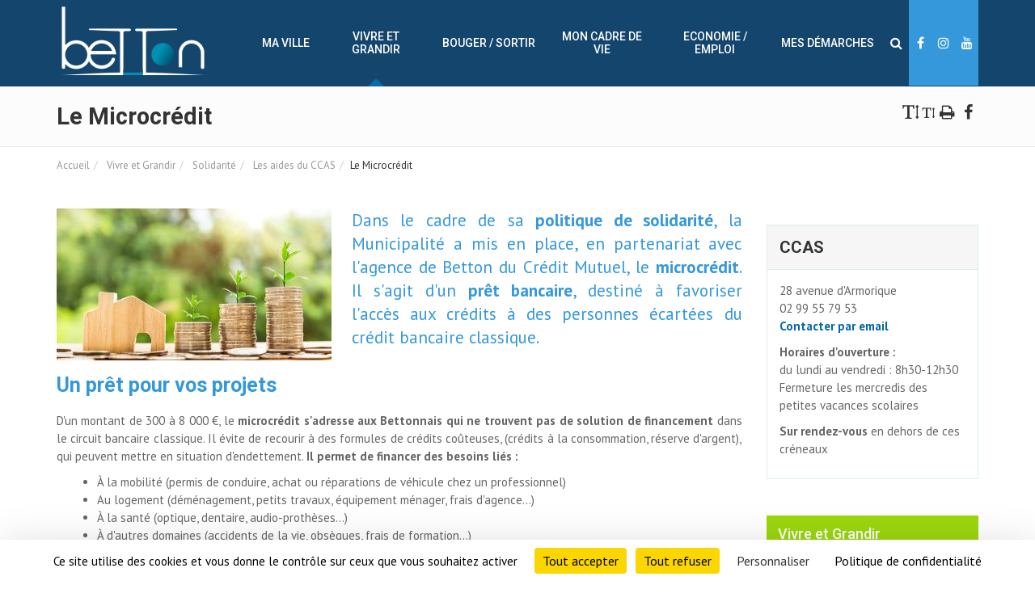

--- FILE ---
content_type: text/html; charset=UTF-8
request_url: https://www.betton.fr/accueil/vivre-et-grandir/solidarite/aide-et-entraide/le-microcredit
body_size: 14516
content:
<!DOCTYPE html><html lang="fr"><head><title>Le Microcrédit - betton.fr</title><meta charset="UTF-8" /><meta name="robots" content="INDEX, FOLLOW" /><meta name="viewport" content="width=device-width, initial-scale=1.0" /><meta name="description" content="Ville de Betton - Ille et Vilaine (35)" /><meta name="keywords" content="Ville de Betton - Ille et Vilaine (35)" /><meta property="og:title" content="Le Microcrédit" /><link rel="icon" href="https://www.betton.fr/upload/espace/12_fav_logo_betton_icone.png"/><link rel="shortcut icon" href="https://www.betton.fr/upload/espace/12_fav_logo_betton_icone.png"/><link rel="apple-touch-icon-precomposed" href="https://www.betton.fr/upload/espace/12_fav_logo_betton_icone.png"/><link rel="alternate" href="https://www.betton.fr/rss/12-13/actualites" type="application/rss+xml" title="Actualités"/><link rel="alternate" href="https://www.betton.fr/rss/12-15/betton-infos" type="application/rss+xml" title="Betton infos"/><link rel="alternate" href="https://www.betton.fr/rss/12-16/portraits" type="application/rss+xml" title="Portraits"/><link rel="alternate" href="https://www.betton.fr/rss/12-17/guide-pratique" type="application/rss+xml" title="Guide pratique"/><link rel="alternate" href="https://www.betton.fr/rss/12-20/actualites-des-projets" type="application/rss+xml" title="Actualités des projets"/><link rel="alternate" href="https://www.betton.fr/rss/12-29/agenda" type="application/rss+xml" title="Agenda"/><link rel="alternate" href="https://www.betton.fr/rss/12-30/actu-asso" type="application/rss+xml" title="Actu Asso"/><link rel="alternate" href="https://www.betton.fr/rss/12-38/travaux-et-circulation" type="application/rss+xml" title="Travaux et circulation"/><link rel="alternate" href="https://www.betton.fr/rss/12-48/environnement" type="application/rss+xml" title="Environnement"/><link rel="alternate" href="https://www.betton.fr/rss/12-52/vie-municipale" type="application/rss+xml" title="Vie municipale"/><link rel="alternate" href="https://www.betton.fr/rss/12-53/enquetes-publiques" type="application/rss+xml" title="Enquêtes publiques"/><link rel="alternate" href="https://www.betton.fr/rss/12-54/solidarite" type="application/rss+xml" title="Solidarité"/><link rel="alternate" href="https://www.betton.fr/rss/12-57/videos" type="application/rss+xml" title="Vidéos"/><link rel="stylesheet" type="text/css" href="https://www.betton.fr/lib/jquerybs.alkModal.css" /><link rel="stylesheet" type="text/css" href="https://www.betton.fr/libconf/lib/betton/datepicker/datepicker.css" /><link rel="stylesheet" type="text/css" href="https://www.betton.fr/libconf/lib/betton/lightbox/css/lightbox.css"  media="all"/><link rel="stylesheet" type="text/css" href="https://www.betton.fr/styles/betton/bootstrap/css/bootstrap.min.css"  media="all"/><link rel="stylesheet" type="text/css" href="https://www.betton.fr/styles/betton/font-awesome/css/font-awesome.min.css"  media="all"/><link rel="stylesheet" type="text/css" href="https://www.betton.fr/libconf/lib/betton/owl-carousel/owl.carousel.css"  media="all"/><link rel="stylesheet" type="text/css" href="https://www.betton.fr/libconf/lib/betton/owl-carousel/owl.theme.css"  media="all"/><link rel="stylesheet" type="text/css" href="https://www.betton.fr/libconf/lib/betton/sky-forms/css/sky-forms.css"  media="all"/><link rel="stylesheet" type="text/css" href="https://www.betton.fr/libconf/lib/betton/layerslider/css/layerslider.css"  media="all"/><link rel="stylesheet" type="text/css" href="https://www.betton.fr/libconf/lib/betton/fancybox/jquery.fancybox.css?v=2.1.5"  media="screen"/><link rel="stylesheet" type="text/css" href="https://www.betton.fr/styles/betton/global-style.min.css"  media="screen"/><link rel="stylesheet" type="text/css" href="https://www.betton.fr/styles/betton/print.css"  media="print"/><script type="text/javascript">
var tarteaucitronForceCDN = 'https://cdn.jsdelivr.net/gh/AmauriC/tarteaucitron.js@master/';
var TAC_MATOMO_URL = '//piwik.alkante.com/';
var TAC_MATOMO_SITE_ID = 1763;
var TAC_GTAG_ID = undefined;
(function() {
  var d=document, t = d.createElement('script'), s=d.getElementsByTagName('script')[0];
  t.type='text/javascript'; t.async=true; t.defer=true; 
  t.src='https://cdn.jsdelivr.net/gh/AmauriC/tarteaucitron.js@master/tarteaucitron.js';
  s.parentNode.insertBefore(t,s);
  t.onload = function() {
    tarteaucitron.init({
      'privacyUrl': 'https://www.betton.fr/accueil/mentions-legales', /* Privacy policy url */

      'hashtag': '#tarteaucitron', /* Open the panel with this hashtag */
      'cookieName': 'tarteaucitron', /* Cookie name */
  
      'orientation': 'bottom', /* Banner position (top - bottom) */
      'groupServices': false, /* Group services by category */

      'showAlertSmall': false, /* Show the small banner on bottom right */
      'cookieslist': false, /* Show the cookie list */

      'closePopup': false, /* Show a close X on the banner */

       'showIcon': true, /* Show cookie icon to manage cookies */
        //'iconSrc': '', /* Optionnal: URL or base64 encoded image */
        'iconPosition': 'BottomRight', /* BottomRight, BottomLeft, TopRight and TopLeft */


      'adblocker': false, /* Show a Warning if an adblocker is detected */
      'DenyAllCta' : true, /* Show the deny all button */
      'AcceptAllCta' : true, /* Show the accept all button when highPrivacy on */
      'highPrivacy': true, /* Disable auto consent */
      'handleBrowserDNTRequest': false, /* If Do Not Track == 1, disallow all */

      'removeCredit': true, /* Remove credit link */
      'moreInfoLink': false, /* Show more info link */
      'useExternalCss': false, /* If false, the tarteaucitron.css file will be loaded */
      'useExternalJs': false, /* If false, the tarteaucitron.js file will be loaded */
                        
      'readmoreLink': '/cookiespolicy', /* Change the default readmore link */
      'mandatory': true, /* Show a message about mandatory cookies */
      });

      // MATOMO ANCIENNEMENT PIWIK
      tarteaucitron.user.matomoId = TAC_MATOMO_SITE_ID;
      tarteaucitron.user.matomoHost = TAC_MATOMO_URL;
      (tarteaucitron.job = tarteaucitron.job || []).push('matomo');

      // Google Analytics (gtag.js)
      tarteaucitron.user.gtagUa = TAC_GTAG_ID;
      tarteaucitron.user.gtagMore = function () { /* add here your optionnal gtag() */ };
      (tarteaucitron.job = tarteaucitron.job || []).push('gtag');
  }
})(); </script></head><body  data-color="body" ><div id='global'  class='body-green' data-global="1" ><!-- HEADER --><div id="divHeaderWrapper" data-mail="new-row"><header class="header-standard-2"><!-- ******HEADER****** --><div class="navbar navbar-fixed navbar-wp navbar-base darkblue navbar-arrow mega-nav" id="navAffix" role="navigation"><div class="container"><!--UdmComment--><div class="navbar-header"><button type="button" class="navbar-toggle" data-toggle="collapse" data-target=".navbar-collapse"><span class="sr-only">Toggle navigation</span><span class="icon-bar"></span><span class="icon-bar"></span><span class="icon-bar"></span></button><a class="navbar-brand img" href="https://www.betton.fr/accueil" title="Retour à la page d'accueil"><img src="https://www.betton.fr/upload/espace/12_l1_logo_betton_blanc.png" alt="" /></a></div><!--/UdmComment--><!--UdmComment--><!--UdmComment--><!-- Navbar Links --><div class="navbar-collapse collapse"><ul class="nav navbar-nav navbar-right"><li class="dropdown dropdown-meganav mega-dropdown-fluid " ><a href="https://www.betton.fr/accueil/ma-ville" title="Ma ville" target="_self" class="bg-hover-color dropdown-toggle" data-toggle="dropdown"  data-delay="0" data-close-others="true"  >Ma ville</a><ul class="dropdown-menu"><div class="container-fluid"><!--           <li class="dropdown"> --><div class="row"><div class="col-md-4 mega-nav-section-wr"><div class="mega-nav-section"><a  href="https://www.betton.fr/accueil/ma-ville/le-conseil-municipal" title="Le conseil municipal" target="_self"><img src="https://www.betton.fr/upload/espace/12/visuel/declinaisons/1326_10272_conseilmunicipal_xsmall.jpg" class="img-responsive img-thumbnaill hidden-xs hidden-sm" alt="" /></a><div><h3 class="mega-nav-section-title"><a  href="https://www.betton.fr/accueil/ma-ville/le-conseil-municipal" title="Le conseil municipal" target="_self">Le conseil municipal</a></h3><ul class="mega-nav-ul arrow-li"><li><a tabindex="-2"  href="https://www.betton.fr/accueil/ma-ville/le-conseil-municipal/la-maire-et-les-elus" class="bg-hover-color" title="La maire et les élus" target="_self" >La maire et les élus</a></li><li><a tabindex="-2"  href="https://www.betton.fr/accueil/ma-ville/le-conseil-municipal/les-conseils-municipaux" class="bg-hover-color" title="Les conseils municipaux" target="_self" >Les conseils municipaux</a></li><li><a tabindex="-2"  href="https://www.betton.fr/accueil/ma-ville/le-conseil-municipal/les-actes-administratifs" class="bg-hover-color" title="Les actes administratifs" target="_self" >Les actes administratifs</a></li></ul></div></div></div><!--           <li class="dropdown"> --><div class="col-md-4 mega-nav-section-wr"><div class="mega-nav-section"><a  href="https://www.betton.fr/accueil/ma-ville/les-services-de-la-ville" title="Les services de la Ville" target="_self"><img src="https://www.betton.fr/upload/espace/12/visuel/declinaisons/1838_11382_accueil_services_-_visuel_xsmall.jpg" class="img-responsive img-thumbnaill hidden-xs hidden-sm" alt="" /></a><div><h3 class="mega-nav-section-title"><a  href="https://www.betton.fr/accueil/ma-ville/les-services-de-la-ville" title="Les services de la Ville" target="_self">Les services de la Ville</a></h3><ul class="mega-nav-ul arrow-li"><li><a tabindex="-2"  href="https://www.betton.fr/accueil/ma-ville/les-services-de-la-ville/annuaire-des-services" class="bg-hover-color" title="Annuaire des services" target="_self" >Annuaire des services</a></li><li><a tabindex="-2"  href="https://www.betton.fr/accueil/ma-ville/les-services-de-la-ville/les-horaires" class="bg-hover-color" title="Les horaires" target="_self" >Les horaires</a></li><li><a tabindex="-2"  href="https://www.betton.fr/accueil/ma-ville/les-services-de-la-ville/la-ville-recrute" class="bg-hover-color" title="La Ville recrute" target="_self" >La Ville recrute</a></li><li><a tabindex="-2"  href="https://www.betton.fr/accueil/ma-ville/les-services-de-la-ville/webencheres" class="bg-hover-color" title="Webenchères" target="_self" >Webenchères</a></li></ul></div></div></div><!--           <li class=""> --><div class="col-md-4 mega-nav-section-wr"><div class="mega-nav-section"><a  href="https://www.betton.fr/accueil/ma-ville/marches-publics" title="Marchés publics" target="_self"><img src="https://www.betton.fr/upload/espace/12/visuel/declinaisons/1654_11356_fournitures_xsmall.jpg" class="img-responsive img-thumbnaill hidden-xs hidden-sm" alt="" /></a><div><h3 class="mega-nav-section-title"><a  href="https://www.betton.fr/accueil/ma-ville/marches-publics" title="Marchés publics" target="_self">Marchés publics</a></h3><p class="mega-nav-p"><a href="https://www.betton.fr/accueil/ma-ville/marches-publics" title="Marchés publics" target="_self">La ville conclut des contrats avec des personnes publiques ou privées qui répondent à ses besoins en matière de fournitures, services et travaux</a></p></div></div></div><!--           <li class="dropdown"> --></div><!-- /.row --><div class="row"><div class="col-md-4 mega-nav-section-wr"><div class="mega-nav-section"><a  href="https://www.betton.fr/accueil/ma-ville/betton-en-bref" title="Découvrir" target="_self"><img src="https://www.betton.fr/upload/espace/12/visuel/declinaisons/1382_10651_etang_eglise_xsmall.jpg" class="img-responsive img-thumbnaill hidden-xs hidden-sm" alt="" /></a><div><h3 class="mega-nav-section-title"><a  href="https://www.betton.fr/accueil/ma-ville/betton-en-bref" title="Découvrir" target="_self">Découvrir</a></h3><ul class="mega-nav-ul arrow-li"><li><a tabindex="-2"  href="https://www.betton.fr/accueil/ma-ville/betton-en-bref/presentation" class="bg-hover-color" title="Présentation et situation" target="_self" >Présentation et situation</a></li><li><a tabindex="-2"  href="https://www.betton.fr/accueil/ma-ville/betton-en-bref/histoire-et-patrimoine" class="bg-hover-color" title="Histoire et patrimoine" target="_self" >Histoire et patrimoine</a></li><li><a tabindex="-2"  href="https://www.betton.fr/accueil/ma-ville/betton-en-bref/villes-jumelles" class="bg-hover-color" title="Villes jumelles" target="_self" >Villes jumelles</a></li><li><a tabindex="-2"  href="https://www.betton.fr/accueil/ma-ville/betton-en-bref/marche" class="bg-hover-color" title="Le Marché" target="_self" >Marché</a></li><li><a tabindex="-2"  href="https://www.betton.fr/accueil/ma-ville/betton-en-bref/nouveaux-arrivants" class="bg-hover-color" title="Nouveaux arrivants" target="_self" >Nouveaux arrivants</a></li><li><a tabindex="-2"  href="https://www.betton.fr/accueil/ma-ville/betton-en-bref/betton-en-images" class="bg-hover-color" title="En images" target="_self" >En images</a></li></ul></div></div></div><!--           <li class="dropdown"> --><div class="col-md-4 mega-nav-section-wr"><div class="mega-nav-section"><a  href="https://www.betton.fr/accueil/ma-ville/la-ville-sengage" title="La Ville s'engage" target="_self"><img src="https://www.betton.fr/upload/espace/12/visuel/declinaisons/1638_10690_terre_xsmall.jpg" class="img-responsive img-thumbnaill hidden-xs hidden-sm" alt="" /></a><div><h3 class="mega-nav-section-title"><a  href="https://www.betton.fr/accueil/ma-ville/la-ville-sengage" title="La Ville s'engage" target="_self">La ville s'engage</a></h3><ul class="mega-nav-ul arrow-li"><li><a tabindex="-2"  href="https://www.betton.fr/accueil/ma-ville/la-ville-sengage/vis-ta-ville" class="bg-hover-color" title="Vis ta ville" target="_blank" >Vis ta ville</a></li><li><a tabindex="-2"  href="https://www.betton.fr/accueil/ma-ville/la-ville-sengage/bien-etre-social" class="bg-hover-color" title="Bien-être social" target="_self" >Bien-être social</a></li><li><a tabindex="-2"  href="https://www.betton.fr/accueil/ma-ville/la-ville-sengage/developpement-durable" class="bg-hover-color" title="Développement durable" target="_self" >Développement durable</a></li></ul></div></div></div><!--           <li class="dropdown"> --><div class="col-md-4 mega-nav-section-wr"><div class="mega-nav-section"><a  href="https://www.betton.fr/accueil/ma-ville/nos-publications" title="Nos publications" target="_self"><img src="https://www.betton.fr/upload/espace/12/visuel/declinaisons/1386_10653_Publications2_xsmall.jpg" class="img-responsive img-thumbnaill hidden-xs hidden-sm" alt="" /></a><div><h3 class="mega-nav-section-title"><a  href="https://www.betton.fr/accueil/ma-ville/nos-publications" title="Nos publications" target="_self">Nos publications</a></h3><ul class="mega-nav-ul arrow-li"><li><a tabindex="-2"  href="https://www.betton.fr/accueil/ma-ville/nos-publications/betton-infos" class="bg-hover-color" title="Betton infos" target="_self" >Betton infos</a></li><li><a tabindex="-2"  href="https://www.betton.fr/accueil/ma-ville/nos-publications/programmation-confluence" class="bg-hover-color" title="Programmation Confluence" target="_self" >Programmation Confluence</a></li><li><a tabindex="-2"  href="https://www.betton.fr/accueil/ma-ville/nos-publications/guide-pratique" class="bg-hover-color" title="Guide pratique" target="_self" >Guide pratique</a></li><li><a tabindex="-2"  href="https://www.betton.fr/accueil/ma-ville/nos-publications/sabonner-aux-lettres-info" class="bg-hover-color" title="S'abonner aux lettres d'informations" target="_self" >S'abonner aux lettres d'information</a></li></ul></div></div></div></div><!-- /.row --></div><!-- /.container-fluid --></ul><!-- /.dropdown-menu --></li><li class="dropdown dropdown-meganav mega-dropdown-fluid active" ><a href="https://www.betton.fr/accueil/vivre-et-grandir" title="Vivre et Grandir" target="_self" class="bg-hover-color dropdown-toggle" data-toggle="dropdown"  data-delay="0" data-close-others="true"  >Vivre et Grandir</a><ul class="dropdown-menu"><div class="container-fluid"><!--           <li class="dropdown"> --><div class="row"><div class="col-md-4 mega-nav-section-wr"><div class="mega-nav-section"><a  href="https://www.betton.fr/accueil/vivre-et-grandir/petite-enfance" title="Petite enfance" target="_self"><img src="https://www.betton.fr/upload/espace/12/visuel/declinaisons/1390_10655_petite_enfance_xsmall.JPG" class="img-responsive img-thumbnaill hidden-xs hidden-sm" alt="" /></a><div><h3 class="mega-nav-section-title"><a  href="https://www.betton.fr/accueil/vivre-et-grandir/petite-enfance" title="Petite enfance" target="_self">Petite enfance</a></h3><ul class="mega-nav-ul arrow-li"><li><a tabindex="-2"  href="https://www.betton.fr/accueil/vivre-et-grandir/petite-enfance/rpe" class="bg-hover-color" title="Relais Petite Enfance Intercommunal (RPE)" target="_self" >Relais Petite Enfance Intercommunal</a></li><li><a tabindex="-2"  href="https://www.betton.fr/accueil/vivre-et-grandir/petite-enfance/modes-d-accueil" class="bg-hover-color" title="Des modes d'accueil pour tous" target="_self" >Modes d'accueil</a></li><li><a tabindex="-2"  href="https://www.betton.fr/accueil/vivre-et-grandir/petite-enfance/centre-de-protection-maternelle-infantile-pmi" class="bg-hover-color" title="Centre de Protection Maternelle Infantile (PMI)" target="_self" >Centre de Protection Maternelle Infantile</a></li><li><a tabindex="-2"  href="https://www.betton.fr/accueil/vivre-et-grandir/petite-enfance/laep" class="bg-hover-color" title="Lieu d'Accueil Enfants Parents (LAEP)" target="_self" >Lieu d'Accueil Enfants Parents</a></li><li><a tabindex="-2"  href="https://www.betton.fr/accueil/vivre-et-grandir/petite-enfance/babysitting" class="bg-hover-color" title="Babysitting" target="_self" >Babysitting</a></li></ul></div></div></div><!--           <li class="dropdown"> --><div class="col-md-4 mega-nav-section-wr"><div class="mega-nav-section"><a  href="https://www.betton.fr/accueil/vivre-et-grandir/enfance" title="Enfance" target="_self"><img src="https://www.betton.fr/upload/espace/12/visuel/declinaisons/1398_12839_accueilloisirs_xsmall.jpg" class="img-responsive img-thumbnaill hidden-xs hidden-sm" alt="" /></a><div><h3 class="mega-nav-section-title"><a  href="https://www.betton.fr/accueil/vivre-et-grandir/enfance" title="Enfance" target="_self">Enfance</a></h3><ul class="mega-nav-ul arrow-li"><li><a tabindex="-2"  href="https://www.betton.fr/accueil/vivre-et-grandir/enfance/ecoles" class="bg-hover-color" title="Ecoles" target="_self" >Ecoles</a></li><li><a tabindex="-2"  href="https://www.betton.fr/accueil/vivre-et-grandir/enfance/inscriptions-scolaires" class="bg-hover-color" title="Inscriptions scolaires" target="_self" >Inscriptions scolaires</a></li><li><a tabindex="-2"  href="https://www.betton.fr/accueil/vivre-et-grandir/enfance/procedures-dinscriptions" class="bg-hover-color" title="Procédures d'inscriptions" target="_self" >Procédures d'inscriptions</a></li><li><a tabindex="-2"  href="https://www.betton.fr/accueil/vivre-et-grandir/enfance/restauration" class="bg-hover-color" title="Restauration" target="_self" >Restauration</a></li><li><a tabindex="-2"  href="https://www.betton.fr/accueil/vivre-et-grandir/enfance/periscolaire" class="bg-hover-color" title="Périscolaire" target="_self" >Périscolaire</a></li><li><a tabindex="-2"  href="https://www.betton.fr/accueil/vivre-et-grandir/enfance/accueils-de-loisirs" class="bg-hover-color" title="Les Accueils de Loisirs (3-11 ans)" target="_self" >Accueils de loisirs</a></li><li><a tabindex="-2"  href="https://www.betton.fr/accueil/vivre-et-grandir/enfance/projet-educatif-territorial-pedt" class="bg-hover-color" title="Projet éducatif territorial (PEdT)" target="_self" >Projet éducatif territorial (PEdT)</a></li></ul></div></div></div><!--           <li class="dropdown"> --><div class="col-md-4 mega-nav-section-wr"><div class="mega-nav-section"><a  href="https://www.betton.fr/accueil/vivre-et-grandir/jeunesse" title="Jeunesse" target="_self"><img src="https://www.betton.fr/upload/espace/12/visuel/declinaisons/1414_17382_Capture_decran_2023_12_26_110529_xsmall.png" class="img-responsive img-thumbnaill hidden-xs hidden-sm" alt="" /></a><div><h3 class="mega-nav-section-title"><a  href="https://www.betton.fr/accueil/vivre-et-grandir/jeunesse" title="Jeunesse" target="_self">Jeunesse</a></h3><ul class="mega-nav-ul arrow-li"><li><a tabindex="-2"  href="https://www.betton.fr/accueil/vivre-et-grandir/jeunesse/college" class="bg-hover-color" title="Collège public François Truffaut" target="_self" >Collège</a></li><li><a tabindex="-2"  href="https://www.betton.fr/accueil/vivre-et-grandir/jeunesse/accueil-prieure" class="bg-hover-color" title="L'accueil du Prieuré (10-13 ans)" target="_self" >L'accueil du Prieuré (10-13 ans)</a></li><li><a tabindex="-2"  href="https://www.betton.fr/accueil/vivre-et-grandir/jeunesse/animation11-20" class="bg-hover-color" title="Animation 11-20 ans " target="_self" >Animation 11-20 ans </a></li><li><a tabindex="-2"  href="https://www.betton.fr/accueil/vivre-et-grandir/jeunesse/pour-les-plus-de-16-ans" class="bg-hover-color" title="Pour les plus de 16 ans" target="_self" >Pour les plus de 16 ans</a></li></ul></div></div></div><!--           <li class="dropdown"> --></div><!-- /.row --><div class="row"><div class="col-md-4 mega-nav-section-wr"><div class="mega-nav-section"><a  href="https://www.betton.fr/accueil/vivre-et-grandir/seniors" title="Seniors" target="_self"><img src="https://www.betton.fr/upload/espace/12/visuel/declinaisons/1424_11421_seniors_-_visuel_xsmall.jpg" class="img-responsive img-thumbnaill hidden-xs hidden-sm" alt="" /></a><div><h3 class="mega-nav-section-title"><a  href="https://www.betton.fr/accueil/vivre-et-grandir/seniors" title="Seniors" target="_self">Seniors</a></h3><ul class="mega-nav-ul arrow-li"><li><a tabindex="-2"  href="https://www.betton.fr/accueil/vivre-et-grandir/seniors/ville-amie-des-aines" class="bg-hover-color" title="Ville Amie des Aînés" target="_self" >Ville Amie des Aînés</a></li><li><a tabindex="-2"  href="https://www.betton.fr/accueil/vivre-et-grandir/seniors/services-daide-a-domicile" class="bg-hover-color" title="Services d'aide à domicile" target="_self" >Services d'aide à domicile</a></li><li><a tabindex="-2"  href="https://www.betton.fr/accueil/vivre-et-grandir/seniors/la-residence" class="bg-hover-color" title="La résidence de l'Ille" target="_self" >La résidence de l'Ille</a></li><li><a tabindex="-2"  href="http://www.kerelys-argo.com/les-residences/entry-38-kerelys-betton-35.html" class="bg-hover-color" title="La résidence Kerélys" target="_blank" >la résidence Kerélys</a></li><li><a tabindex="-2"  href="https://www.betton.fr/accueil/vivre-et-grandir/seniors/laide-aux-aidants" class="bg-hover-color" title="L'aide aux aidants" target="_self" >L'aide aux aidants</a></li><li><a tabindex="-2"  href="https://www.betton.fr/accueil/vivre-et-grandir/seniors/associations-seniors" class="bg-hover-color" title="Associations seniors" target="_self" >Associations seniors</a></li></ul></div></div></div><!--           <li class="dropdown active"> --><div class="col-md-4 mega-nav-section-wr"><div class="mega-nav-section"><a  href="https://www.betton.fr/accueil/vivre-et-grandir/solidarite" title="Solidarité" target="_self"><img src="https://www.betton.fr/upload/espace/12/visuel/declinaisons/1448_11439_solidarite_-_visuel_xsmall.jpg" class="img-responsive img-thumbnaill hidden-xs hidden-sm" alt="" /></a><div><h3 class="mega-nav-section-title"><a  href="https://www.betton.fr/accueil/vivre-et-grandir/solidarite" title="Solidarité" target="_self">Solidarité</a></h3><ul class="mega-nav-ul arrow-li"><li><a tabindex="-2"  href="https://www.betton.fr/accueil/vivre-et-grandir/solidarite/quotient-familial" class="bg-hover-color" title="Quotient familial" target="_self" >Quotient familial</a></li><li><a tabindex="-2"  href="https://www.betton.fr/accueil/vivre-et-grandir/solidarite/les-aides-pour-lenfance" class="bg-hover-color" title="Les aides pour l'enfance" target="_self" >Les aides pour l'enfance</a></li><li><a tabindex="-2"  href="https://www.betton.fr/accueil/vivre-et-grandir/solidarite/aide-et-entraide" class="bg-hover-color" title="Les aides du Centre Communal d'Action Sociale (CCAS)" target="_self" >Les aides du CCAS</a></li><li><a tabindex="-2"  href="https://www.betton.fr/accueil/vivre-et-grandir/solidarite/trouver-un-logement-social" class="bg-hover-color" title="Trouver un logement social" target="_self" >Trouver un logement social</a></li><li><a tabindex="-2"  href="https://www.betton.fr/accueil/vivre-et-grandir/solidarite/perte-d-autonomie" class="bg-hover-color" title="La perte d'autonomie" target="_self" >La perte d'autonomie</a></li><li><a tabindex="-2"  href="https://www.betton.fr/accueil/economie-emploi/lemploi-et-la-formation" class="bg-hover-color" title="Insertion et emploi" target="_self" >Insertion et emploi</a></li></ul></div></div></div><!--           <li class="dropdown"> --><div class="col-md-4 mega-nav-section-wr"><div class="mega-nav-section"><a  href="https://www.betton.fr/accueil/vivre-et-grandir/sante" title="Santé" target="_self"><img src="https://www.betton.fr/upload/espace/12/visuel/declinaisons/1986_12242_Sante_xsmall.jpg" class="img-responsive img-thumbnaill hidden-xs hidden-sm" alt="" /></a><div><h3 class="mega-nav-section-title"><a  href="https://www.betton.fr/accueil/vivre-et-grandir/sante" title="Santé" target="_self">Santé</a></h3><ul class="mega-nav-ul arrow-li"><li><a tabindex="-2"  href="https://www.betton.fr/accueil/vivre-et-grandir/sante/mutuelle-communale" class="bg-hover-color" title="Mutuelle communale" target="_self" >Mutuelle communale</a></li><li><a tabindex="-2"  href="https://www.betton.fr/accueil/vivre-et-grandir/sante/annuaire-de-sante" class="bg-hover-color" title="Annuaire de santé" target="_self" >Annuaire de santé</a></li></ul></div></div></div></div><!-- /.row --></div><!-- /.container-fluid --></ul><!-- /.dropdown-menu --></li><li class="dropdown dropdown-meganav mega-dropdown-fluid " ><a href="https://www.betton.fr/accueil/bouger-sortir" title="Bouger / sortir" target="_self" class="bg-hover-color dropdown-toggle" data-toggle="dropdown"  data-delay="0" data-close-others="true"  >Bouger / sortir</a><ul class="dropdown-menu"><div class="container-fluid"><!--           <li class="dropdown"> --><div class="row"><div class="col-md-4 mega-nav-section-wr"><div class="mega-nav-section"><a  href="https://www.betton.fr/accueil/bouger-sortir/culture" title="Culture" target="_self"><img src="https://www.betton.fr/upload/espace/12/visuel/declinaisons/1432_10667_galerie_illet_xsmall.JPG" class="img-responsive img-thumbnaill hidden-xs hidden-sm" alt="" /></a><div><h3 class="mega-nav-section-title"><a  href="https://www.betton.fr/accueil/bouger-sortir/culture" title="Culture" target="_self">Culture</a></h3><ul class="mega-nav-ul arrow-li"><li><a tabindex="-2"  href="https://www.betton.fr/accueil/bouger-sortir/culture/programmation-la-confluence" class="bg-hover-color" title="Programmation de La Confluence" target="_self" >Programmation de La Confluence</a></li><li><a tabindex="-2"  href="https://www.betton.fr/accueil/bouger-sortir/culture/mediatheque" class="bg-hover-color" title="Médiathèque Théodore Monod" target="_self" >Médiathèque</a></li><li><a tabindex="-2"  href="https://www.betton.fr/accueil/bouger-sortir/culture/cinema-le-triskel" class="bg-hover-color" title="Cinéma Le Triskel" target="_self" >Cinéma Le Triskel</a></li><li><a tabindex="-2"  href="https://www.betton.fr/accueil/vivre-et-grandir/solidarite/aide-et-entraide/la-carte-sortir" class="bg-hover-color" title="Carte sortir" target="_self" >Carte sortir</a></li></ul></div></div></div><!--           <li class="dropdown"> --><div class="col-md-4 mega-nav-section-wr"><div class="mega-nav-section"><a  href="https://www.betton.fr/accueil/bouger-sortir/vie-associative" title="Vie associative" target="_self"><img src="https://www.betton.fr/upload/espace/12/visuel/declinaisons/1434_11442_vie_asso-visuel_xsmall.jpg" class="img-responsive img-thumbnaill hidden-xs hidden-sm" alt="" /></a><div><h3 class="mega-nav-section-title"><a  href="https://www.betton.fr/accueil/bouger-sortir/vie-associative" title="Vie associative" target="_self">Vie associative</a></h3><ul class="mega-nav-ul arrow-li"><li><a tabindex="-2"  href="https://www.betton.fr/accueil/bouger-sortir/vie-associative/annuaire-des-associations" class="bg-hover-color" title="Annuaire des associations" target="_self" >Annuaire des associations</a></li><li><a tabindex="-2"  href="https://www.betton.fr/accueil/bouger-sortir/vie-associative/infos-assos" class="bg-hover-color" title="Les infos des assos" target="_self" >Les infos des assos</a></li><li><a tabindex="-2"  href="https://www.betton.fr/accueil/bouger-sortir/vie-associative/services-aux-associations" class="bg-hover-color" title="Services aux associations" target="_self" >Services aux associations</a></li><li><a tabindex="-2"  href="https://www.betton.fr/accueil/bouger-sortir/vie-associative/affichage-associatif" class="bg-hover-color" title="Affichage associatif" target="_self" >Affichage associatif</a></li></ul></div></div></div><!--           <li class="dropdown"> --><div class="col-md-4 mega-nav-section-wr"><div class="mega-nav-section"><a  href="https://www.betton.fr/accueil/bouger-sortir/sports" title="Sports" target="_self"><img src="https://www.betton.fr/upload/espace/12/visuel/declinaisons/1436_10671_enfant_hand_xsmall.JPG" class="img-responsive img-thumbnaill hidden-xs hidden-sm" alt="" /></a><div><h3 class="mega-nav-section-title"><a  href="https://www.betton.fr/accueil/bouger-sortir/sports" title="Sports" target="_self">Sports</a></h3><ul class="mega-nav-ul arrow-li"><li><a tabindex="-2"  href="https://www.betton.fr/accueil/bouger-sortir/sports/les-associations-sportives" class="bg-hover-color" title="Les associations sportives" target="_self" >Les associations sportives</a></li><li><a tabindex="-2"  href="https://www.betton.fr/accueil/bouger-sortir/sports/les-equipements-sportifs" class="bg-hover-color" title="Les équipements sportifs" target="_self" >Les équipements sportifs</a></li><li><a tabindex="-2"  href="https://www.betton.fr/accueil/bouger-sortir/sports/coupon-sport" class="bg-hover-color" title="Coupon sport" target="_self" >Coupon sport</a></li><li><a tabindex="-2"  href="https://www.betton.fr/accueil/bouger-sortir/sports/tout-betton-court" class="bg-hover-color" title="Tout Betton Court" target="_self" >Tout Betton Court</a></li></ul></div></div></div><!--           <li class=""> --></div><!-- /.row --><div class="row"><div class="col-md-4 mega-nav-section-wr"><div class="mega-nav-section"><a  href="https://www.betton.fr/accueil/bouger-sortir/agenda" title="Agenda" target="_self"><img src="https://www.betton.fr/upload/espace/12/visuel/declinaisons/1438_11360_sorties-visuel_xsmall.jpg" class="img-responsive img-thumbnaill hidden-xs hidden-sm" alt="" /></a><div><h3 class="mega-nav-section-title"><a  href="https://www.betton.fr/accueil/bouger-sortir/agenda" title="Agenda" target="_self">Agenda</a></h3><p class="mega-nav-p"><a href="https://www.betton.fr/accueil/bouger-sortir/agenda" title="Agenda" target="_self">Concerts, spectacles, sport, expositions, brocantes, braderies, marchés... Retrouvez toutes les idées sorties et d'activités !</a></p></div></div></div><!--           <li class=""> --><div class="col-md-4 mega-nav-section-wr"><div class="mega-nav-section"><a  href="https://www.betton.fr/accueil/bouger-sortir/parcs-et-aires-de-jeux" title="Parcs et Aires de jeux" target="_self"><img src="https://www.betton.fr/upload/espace/12/visuel/declinaisons/1830_11116_Aire_de_jeux_visuel_xsmall.JPG" class="img-responsive img-thumbnaill hidden-xs hidden-sm" alt="" /></a><div><h3 class="mega-nav-section-title"><a  href="https://www.betton.fr/accueil/bouger-sortir/parcs-et-aires-de-jeux" title="Parcs et Aires de jeux" target="_self">Parcs et Aires de jeux</a></h3><p class="mega-nav-p"><a href="https://www.betton.fr/accueil/bouger-sortir/parcs-et-aires-de-jeux" title="Parcs et Aires de jeux" target="_self">Plan des aires de jeux, parcs et plan d'eau de la ville</a></p></div></div></div></div><!-- /.row --></div><!-- /.container-fluid --></ul><!-- /.dropdown-menu --></li><li class="dropdown dropdown-meganav mega-dropdown-fluid " ><a href="https://www.betton.fr/accueil/mon-cadre-de-vie" title="Mon cadre de vie" target="_self" class="bg-hover-color dropdown-toggle" data-toggle="dropdown"  data-delay="0" data-close-others="true"  >Mon cadre de vie</a><ul class="dropdown-menu"><div class="container-fluid"><!--           <li class="dropdown"> --><div class="row"><div class="col-md-4 mega-nav-section-wr"><div class="mega-nav-section"><a  href="https://www.betton.fr/accueil/mon-cadre-de-vie/urbanisme" title="Urbanisme" target="_self"><img src="https://www.betton.fr/upload/espace/12/visuel/declinaisons/1444_11340_urba-visuel_xsmall.jpg" class="img-responsive img-thumbnaill hidden-xs hidden-sm" alt="" /></a><div><h3 class="mega-nav-section-title"><a  href="https://www.betton.fr/accueil/mon-cadre-de-vie/urbanisme" title="Urbanisme" target="_self">Urbanisme</a></h3><ul class="mega-nav-ul arrow-li"><li><a tabindex="-2"  href="https://www.betton.fr/accueil/mon-cadre-de-vie/urbanisme/carte-du-cadastre" class="bg-hover-color" title="Carte du cadastre" target="_self" >Carte du cadastre</a></li><li><a tabindex="-2"  href="https://www.betton.fr/accueil/mon-cadre-de-vie/urbanisme/les-projets-de-ville" class="bg-hover-color" title="Les projets de ville" target="_self" >Les projets de ville</a></li><li><a tabindex="-2"  href="https://www.betton.fr/accueil/mon-cadre-de-vie/urbanisme/construire-et-renover-les-autorisations" class="bg-hover-color" title="Construire et rénover" target="_self" >Construire et rénover</a></li><li><a tabindex="-2"  href="https://www.betton.fr/accueil/mon-cadre-de-vie/urbanisme/plan-local-durbanisme-intercommunal-plui" class="bg-hover-color" title="Plan Local d'Urbanisme intercommunal (PLUi)" target="_self" >Plan Local d'Urbanisme intercommunal (PLUi)</a></li><li><a tabindex="-2"  href="https://www.betton.fr/accueil/mon-cadre-de-vie/urbanisme/enquetes-et-consultations-publiques" class="bg-hover-color" title="Enquêtes et consultations publiques" target="_self" >Enquêtes et consultations</a></li></ul></div></div></div><!--           <li class="dropdown"> --><div class="col-md-4 mega-nav-section-wr"><div class="mega-nav-section"><a  href="https://www.betton.fr/accueil/mon-cadre-de-vie/habitat" title="Habitat" target="_self"><img src="https://www.betton.fr/upload/espace/12/visuel/declinaisons/1452_11110_habitat_visuel_xsmall.jpg" class="img-responsive img-thumbnaill hidden-xs hidden-sm" alt="" /></a><div><h3 class="mega-nav-section-title"><a  href="https://www.betton.fr/accueil/mon-cadre-de-vie/habitat" title="Habitat" target="_self">Habitat</a></h3><ul class="mega-nav-ul arrow-li"><li><a tabindex="-2"  href="https://www.betton.fr/accueil/mon-cadre-de-vie/habitat/trouver-un-logement-demande-de-logement-social-procedure" class="bg-hover-color" title="Trouver un logement" target="_self" >Trouver un logement</a></li><li><a tabindex="-2"  href="https://www.betton.fr/accueil/mon-cadre-de-vie/habitat/aides-au-logement" class="bg-hover-color" title="Aides au logement" target="_self" >Aides au logement</a></li><li><a tabindex="-2"  href="https://www.betton.fr/accueil/mon-cadre-de-vie/habitat/les-programmes-immobiliers" class="bg-hover-color" title="Programmes immobiliers" target="_self" >Programmes immobiliers</a></li><li><a tabindex="-2"  href="https://www.betton.fr/accueil/mon-cadre-de-vie/habitat/les-projets-damenagement-urbain" class="bg-hover-color" title="Les projets d'aménagement urbain" target="_self" >Les projets d'aménagement urbain</a></li><li><a tabindex="-2"  href="https://www.betton.fr/accueil/mon-cadre-de-vie/habitat/habitat-et-energie" class="bg-hover-color" title="Habitat et Energie" target="_self" >Habitat et Energie</a></li></ul></div></div></div><!--           <li class="dropdown"> --><div class="col-md-4 mega-nav-section-wr"><div class="mega-nav-section"><a  href="https://www.betton.fr/accueil/mon-cadre-de-vie/tranquillite-publique" title="Tranquillité publique" target="_self"><img src="https://www.betton.fr/upload/espace/12/visuel/declinaisons/1458_11108_tranquilite_visuel_xsmall.JPG" class="img-responsive img-thumbnaill hidden-xs hidden-sm" alt="" /></a><div><h3 class="mega-nav-section-title"><a  href="https://www.betton.fr/accueil/mon-cadre-de-vie/tranquillite-publique" title="Tranquillité publique" target="_self">Tranquillité publique</a></h3><ul class="mega-nav-ul arrow-li"><li><a tabindex="-2"  href="https://www.betton.fr/accueil/mon-cadre-de-vie/tranquillite-publique/police-municipale" class="bg-hover-color" title="Police municipale" target="_self" >Police municipale</a></li><li><a tabindex="-2"  href="https://www.betton.fr/accueil/mon-cadre-de-vie/tranquillite-publique/reglementations-chiens" class="bg-hover-color" title="Les chiens dans la ville" target="_self" >Les chiens dans la ville</a></li><li><a tabindex="-2"  href="https://www.betton.fr/accueil/mon-cadre-de-vie/tranquillite-publique/regles-de-bon-voisinage" class="bg-hover-color" title="Règles de bon voisinage" target="_self" >Règles de bon voisinage</a></li><li><a tabindex="-2"  href="https://www.masecurite.interieur.gouv.fr/fr/demarches-en-ligne/plainte-en-ligne" class="bg-hover-color" title="Plainte en ligne" target="_blank" >Plainte en ligne</a></li></ul></div></div></div><!--           <li class="dropdown"> --></div><!-- /.row --><div class="row"><div class="col-md-4 mega-nav-section-wr"><div class="mega-nav-section"><a  href="https://www.betton.fr/accueil/mon-cadre-de-vie/environnement" title="Environnement" target="_self"><img src="https://www.betton.fr/upload/espace/12/visuel/declinaisons/1442_11334_visuel_-_environnement_xsmall.jpg" class="img-responsive img-thumbnaill hidden-xs hidden-sm" alt="" /></a><div><h3 class="mega-nav-section-title"><a  href="https://www.betton.fr/accueil/mon-cadre-de-vie/environnement" title="Environnement" target="_self">Environnement</a></h3><ul class="mega-nav-ul arrow-li"><li><a tabindex="-2"  href="https://www.betton.fr/accueil/mon-cadre-de-vie/environnement/espaces-verts-liaisons-douces" class="bg-hover-color" title="Espaces verts et liaisons douces" target="_self" >Espaces verts et liaisons douces</a></li><li><a tabindex="-2"  href="https://www.betton.fr/accueil/mon-cadre-de-vie/environnement/jardins-familiaux" class="bg-hover-color" title="Jardins familiaux" target="_self" >Jardins familiaux</a></li><li><a tabindex="-2"  href="https://www.betton.fr/accueil/mon-cadre-de-vie/environnement/economies-denergie" class="bg-hover-color" title="Economies d'Energies et d'Eau" target="_self" >Economies d'Energie</a></li><li><a tabindex="-2"  href="https://www.betton.fr/accueil/mon-cadre-de-vie/environnement/risques-majeurs-et-prevention" class="bg-hover-color" title="Risques majeurs et prévention" target="_self" >Risques majeurs et prévention</a></li><li><a tabindex="-2"  href="https://www.betton.fr/accueil/mon-cadre-de-vie/environnement/conseil-local-de-la-biodiversite" class="bg-hover-color" title="Conseil Local de la Biodiversité" target="_self" >Conseil Local de la Biodiversité</a></li><li><a tabindex="-2"  href="https://www.betton.fr/accueil/mon-cadre-de-vie/environnement/qualite" class="bg-hover-color" title="Qualité" target="_self" >Qualité</a></li></ul></div></div></div><!--           <li class="dropdown"> --><div class="col-md-4 mega-nav-section-wr"><div class="mega-nav-section"><a  href="https://www.betton.fr/accueil/mon-cadre-de-vie/se-deplacer" title="Se déplacer" target="_self"><img src="https://www.betton.fr/upload/espace/12/visuel/declinaisons/1372_11043_velos_passerelle_xsmall.JPG" class="img-responsive img-thumbnaill hidden-xs hidden-sm" alt="" /></a><div><h3 class="mega-nav-section-title"><a  href="https://www.betton.fr/accueil/mon-cadre-de-vie/se-deplacer" title="Se déplacer" target="_self">Se déplacer</a></h3><ul class="mega-nav-ul arrow-li"><li><a tabindex="-2"  href="https://www.betton.fr/accueil/mon-cadre-de-vie/se-deplacer/en-voiture" class="bg-hover-color" title="En voiture" target="_self" >En voiture</a></li><li><a tabindex="-2"  href="https://www.betton.fr/accueil/mon-cadre-de-vie/se-deplacer/en-train" class="bg-hover-color" title="En train" target="_self" >En train</a></li><li><a tabindex="-2"  href="https://www.betton.fr/accueil/mon-cadre-de-vie/se-deplacer/en-bus" class="bg-hover-color" title="En bus" target="_self" >En bus</a></li><li><a tabindex="-2"  href="https://www.betton.fr/accueil/mon-cadre-de-vie/se-deplacer/en-velo" class="bg-hover-color" title="En vélo" target="_self" >En vélo</a></li><li><a tabindex="-2"  href="https://www.betton.fr/accueil/mon-cadre-de-vie/se-deplacer/balades-et-randonnees" class="bg-hover-color" title="Balades et randonnées" target="_self" >Balades et randonnées</a></li><li><a tabindex="-2"  href="https://www.betton.fr/accueil/mon-cadre-de-vie/se-deplacer/travaux-sncf-reseau" class="bg-hover-color" title="Travaux SNCF Réseau" target="_self" >Travaux SNCF Réseau - Début 2026</a></li><li><a tabindex="-2"  href="https://www.betton.fr/accueil/mon-cadre-de-vie/se-deplacer/le-conseil-des-mobilites-comob" class="bg-hover-color" title="Le Conseil des Mobilités (COMOB) " target="_blank" >Le Conseil des Mobilités (COMOB) </a></li></ul></div></div></div><!--           <li class="dropdown"> --><div class="col-md-4 mega-nav-section-wr"><div class="mega-nav-section"><a  href="https://www.betton.fr/accueil/mon-cadre-de-vie/voirie-espace-public" title="Voirie et espace public" target="_self"><img src="https://www.betton.fr/upload/espace/12/visuel/declinaisons/1456_10686_travaux_voitures_xsmall.JPG" class="img-responsive img-thumbnaill hidden-xs hidden-sm" alt="" /></a><div><h3 class="mega-nav-section-title"><a  href="https://www.betton.fr/accueil/mon-cadre-de-vie/voirie-espace-public" title="Voirie et espace public" target="_self">Voirie et espace public</a></h3><ul class="mega-nav-ul arrow-li"><li><a tabindex="-2"  href="https://www.betton.fr/accueil/mon-cadre-de-vie/voirie-espace-public/arretes-circulation-stationnement" class="bg-hover-color" title="Arrêtés de circulation et stationnement" target="_self" >Circulation et stationnement</a></li><li><a tabindex="-2"  href="https://www.betton.fr/accueil/mon-cadre-de-vie/voirie-espace-public/autorisation-voirie" class="bg-hover-color" title="Autorisation voirie" target="_self" >Autorisation voirie</a></li><li><a tabindex="-2"  href="https://www.betton.fr/accueil/mes-demarches/signaler-un-probleme" class="bg-hover-color" title="Signalement" target="_self" >Signalement</a></li><li><a tabindex="-2"  href="https://www.betton.fr/accueil/mon-cadre-de-vie/voirie-espace-public/affichage-libre-dopinion" class="bg-hover-color" title="Affichage libre &amp; d'opinion" target="_self" >Affichage libre &amp; d'opinion</a></li></ul></div></div></div><!--           <li class="dropdown"> --></div><!-- /.row --><div class="row"><div class="col-md-4 mega-nav-section-wr"><div class="mega-nav-section"><a  href="https://www.betton.fr/accueil/mon-cadre-de-vie/proprete--dechets" title="Propreté / déchets" target="_self"><img src="https://www.betton.fr/upload/espace/12/visuel/declinaisons/1454_10313_composteur_xsmall.jpg" class="img-responsive img-thumbnaill hidden-xs hidden-sm" alt="" /></a><div><h3 class="mega-nav-section-title"><a  href="https://www.betton.fr/accueil/mon-cadre-de-vie/proprete--dechets" title="Propreté / déchets" target="_self">Propreté / déchets</a></h3><ul class="mega-nav-ul arrow-li"><li><a tabindex="-2"  href="https://www.betton.fr/accueil/mon-cadre-de-vie/proprete--dechets/collecte-des-dechets" class="bg-hover-color" title="Collecte des déchets" target="_self" >Collecte des déchets</a></li><li><a tabindex="-2"  href="https://www.betton.fr/accueil/mon-cadre-de-vie/proprete--dechets/decheterie" class="bg-hover-color" title="Déchèterie" target="_self" >Déchèterie</a></li><li><a tabindex="-2"  href="https://www.betton.fr/accueil/mon-cadre-de-vie/proprete--dechets/compostage" class="bg-hover-color" title="Compostage" target="_self" >Compostage</a></li></ul></div></div></div></div><!-- /.row --></div><!-- /.container-fluid --></ul><!-- /.dropdown-menu --></li><li class="dropdown dropdown-meganav mega-dropdown-fluid " ><a href="https://www.betton.fr/accueil/economie-emploi" title="Economie et Emploi" target="_self" class="bg-hover-color dropdown-toggle" data-toggle="dropdown"  data-delay="0" data-close-others="true"  >Economie / Emploi</a><ul class="dropdown-menu"><div class="container-fluid"><!--           <li class="dropdown"> --><div class="row"><div class="col-md-4 mega-nav-section-wr"><div class="mega-nav-section"><a  href="https://www.betton.fr/accueil/economie-emploi/acteurs-economiques" title="Acteurs Economiques" target="_self"><img src="https://www.betton.fr/upload/espace/12/visuel/declinaisons/1460_11096_Acteurs_eco_visuel_xsmall.JPG" class="img-responsive img-thumbnaill hidden-xs hidden-sm" alt="" /></a><div><h3 class="mega-nav-section-title"><a  href="https://www.betton.fr/accueil/economie-emploi/acteurs-economiques" title="Acteurs Economiques" target="_self">Acteurs Economiques</a></h3><ul class="mega-nav-ul arrow-li"><li><a tabindex="-2"  href="https://www.betton.fr/accueil/economie-emploi/acteurs-economiques/sinstaller-sur-la-commune" class="bg-hover-color" title="S'installer sur la commune" target="_self" >S'installer sur la commune</a></li><li><a tabindex="-2"  href="https://www.betton.fr/accueil/economie-emploi/acteurs-economiques/accessibilite" class="bg-hover-color" title="Accessibilité" target="_self" >Accessibilité</a></li><li><a tabindex="-2"  href="https://www.betton.fr/accueil/economie-emploi/acteurs-economiques/reglement-local-de-publicite" class="bg-hover-color" title="Réglement local de publicité" target="_self" >Réglement local de publicité</a></li></ul></div></div></div><!--           <li class=""> --><div class="col-md-4 mega-nav-section-wr"><div class="mega-nav-section"><a  href="https://www.betton.fr/accueil/economie-emploi/les-zones-dactivites-economiques" title="Les zones d'activités économiques" target="_self"><img src="https://www.betton.fr/upload/espace/12/visuel/declinaisons/1462_11094_ZAC_Visuel_xsmall.jpg" class="img-responsive img-thumbnaill hidden-xs hidden-sm" alt="" /></a><div><h3 class="mega-nav-section-title"><a  href="https://www.betton.fr/accueil/economie-emploi/les-zones-dactivites-economiques" title="Les zones d'activités économiques" target="_self">Les zones d'activités économiques</a></h3><p class="mega-nav-p"><a href="https://www.betton.fr/accueil/economie-emploi/les-zones-dactivites-economiques" title="Les zones d'activités économiques" target="_self">Plan des zones d'activités et zones en cours de commercialisation</a></p></div></div></div><!--           <li class="dropdown"> --><div class="col-md-4 mega-nav-section-wr"><div class="mega-nav-section"><a  href="https://www.betton.fr/accueil/economie-emploi/lemploi-et-la-formation" title="L'emploi et la formation" target="_self"><img src="https://www.betton.fr/upload/espace/12/visuel/declinaisons/1464_10696_pae_xsmall.JPG" class="img-responsive img-thumbnaill hidden-xs hidden-sm" alt="" /></a><div><h3 class="mega-nav-section-title"><a  href="https://www.betton.fr/accueil/economie-emploi/lemploi-et-la-formation" title="L'emploi et la formation" target="_self">L'emploi et la formation</a></h3><ul class="mega-nav-ul arrow-li"><li><a tabindex="-2"  href="https://www.betton.fr/accueil/economie-emploi/lemploi-et-la-formation/point-accueil-emploi" class="bg-hover-color" title="Le Point Accueil Emploi" target="_self" >Le Point Accueil Emploi</a></li><li><a tabindex="-2"  href="https://www.betton.fr/accueil/economie-emploi/lemploi-et-la-formation/les-partenaires" class="bg-hover-color" title="Les partenaires" target="_self" >Les partenaires</a></li><li><a tabindex="-2"  href="https://www.betton.fr/accueil/economie-emploi/lemploi-et-la-formation/les-actus-emploi-formation" class="bg-hover-color" title="Les actus Emploi-Formation" target="_self" >Les actus Emploi-Formation</a></li><li><a tabindex="-2"  href="https://www.betton.fr/accueil/economie-emploi/lemploi-et-la-formation/les-offres-demploi" class="bg-hover-color" title="Les offres d'emploi" target="_self" >Les offres d'emploi</a></li></ul></div></div></div><!--           <li class=""> --></div><!-- /.row --><div class="row"><div class="col-md-4 mega-nav-section-wr"><div class="mega-nav-section"><a  href="https://www.betton.fr/accueil/economie-emploi/le-marche" title="Le marché" target="_self"><img src="https://www.betton.fr/upload/espace/12/visuel/declinaisons/1466_10698_Marche_Aout_2009_xsmall.JPG" class="img-responsive img-thumbnaill hidden-xs hidden-sm" alt="" /></a><div><h3 class="mega-nav-section-title"><a  href="https://www.betton.fr/accueil/economie-emploi/le-marche" title="Le marché" target="_self">Le marché</a></h3><p class="mega-nav-p"><a href="https://www.betton.fr/accueil/economie-emploi/le-marche" title="Le marché" target="_self">Bordé par le canal et le plan d'eau, le marché participe largement à la renommée de la commune</a></p></div></div></div><!--           <li class=""> --><div class="col-md-4 mega-nav-section-wr"><div class="mega-nav-section"><a  href="https://www.betton.fr/accueil/economie-emploi/agriculture-circuits-courts" title="Agriculture et circuits courts" target="_self"><img src="https://www.betton.fr/upload/espace/12/visuel/declinaisons/1468_11100_Agriculture_visuel_xsmall.JPG" class="img-responsive img-thumbnaill hidden-xs hidden-sm" alt="" /></a><div><h3 class="mega-nav-section-title"><a  href="https://www.betton.fr/accueil/economie-emploi/agriculture-circuits-courts" title="Agriculture et circuits courts" target="_self">Agriculture et circuits courts</a></h3><p class="mega-nav-p"><a href="https://www.betton.fr/accueil/economie-emploi/agriculture-circuits-courts" title="Agriculture et circuits courts" target="_self">Source d'activités économiques et de production alimentaire, l'agriculture contribue aussi à préserver la biodiversité et des paysages de qualité</a></p></div></div></div><!--           <li class="dropdown"> --><div class="col-md-4 mega-nav-section-wr"><div class="mega-nav-section"><a  href="https://www.betton.fr/accueil/economie-emploi/annuaire-des-commerces-et-entreprises" title="Annuaire des commerces et entreprises" target="_self"><img src="https://www.betton.fr/upload/espace/12/visuel/declinaisons/1472_11098_annuairecommerces_visuel_xsmall.jpg" class="img-responsive img-thumbnaill hidden-xs hidden-sm" alt="" /></a><div><h3 class="mega-nav-section-title"><a  href="https://www.betton.fr/accueil/economie-emploi/annuaire-des-commerces-et-entreprises" title="Annuaire des commerces et entreprises" target="_self">Annuaire des commerces et entreprises</a></h3><ul class="mega-nav-ul arrow-li"><li><a tabindex="-2"  href="https://www.betton.fr/accueil/economie-emploi/annuaire-des-commerces-et-entreprises/lannuaire" class="bg-hover-color" title="L'annuaire" target="_self" >L'annuaire</a></li><li><a tabindex="-2"  href="https://www.betton.fr/accueil/economie-emploi/annuaire-des-commerces-et-entreprises/mettre-a-jour-vos-donnees" class="bg-hover-color" title="Mettre à jour vos données" target="_self" >Mettre à jour vos données</a></li><li><a tabindex="-2"  href="https://www.betton.fr/accueil/economie-emploi/annuaire-des-commerces-et-entreprises/portraits-du-mois" class="bg-hover-color" title="Portraits du mois" target="_self" >Portraits du mois</a></li></ul></div></div></div></div><!-- /.row --></div><!-- /.container-fluid --></ul><!-- /.dropdown-menu --></li><li class="dropdown dropdown-meganav mega-dropdown-fluid " ><a href="https://www.betton.fr/accueil/mes-demarches" title="Mes démarches" target="_self" class="bg-hover-color dropdown-toggle" data-toggle="dropdown"  data-delay="0" data-close-others="true"  >Mes démarches</a><ul class="dropdown-menu"><div class="container-fluid"><!--           <li class="dropdown"> --><div class="row"><div class="col-md-4 mega-nav-section-wr"><div class="mega-nav-section"><a  href="https://www.betton.fr/accueil/mes-demarches/formalites" title="Formalités" target="_self"><img src="https://www.betton.fr/upload/espace/12/visuel/declinaisons/1482_17525_Gratias_accueil_mairie_xsmall.jpg" class="img-responsive img-thumbnaill hidden-xs hidden-sm" alt="" /></a><div><h3 class="mega-nav-section-title"><a  href="https://www.betton.fr/accueil/mes-demarches/formalites" title="Formalités" target="_self">Formalités</a></h3><ul class="mega-nav-ul arrow-li"><li><a tabindex="-2"  href="https://www.betton.fr/accueil/mes-demarches/formalites/carte-didentitepasseport" class="bg-hover-color" title="Carte d'identité / passeport" target="_self" >Carte d'identité / passeport</a></li><li><a tabindex="-2"  href="https://www.betton.fr/accueil/mes-demarches/formalites/recensement-elections" class="bg-hover-color" title="Recensement JDC / Elections" target="_self" >Recensement / Elections</a></li><li><a tabindex="-2"  href="https://www.betton.fr/accueil/mes-demarches/formalites/mariage-pacs" class="bg-hover-color" title="Mariage / PACS" target="_self" >Mariage / PACS</a></li><li><a tabindex="-2"  href="https://www.betton.fr/accueil/mes-demarches/formalites/actes-detat-civil" class="bg-hover-color" title="Actes d'état civil" target="_self" >Actes d'état civil</a></li><li><a tabindex="-2"  href="https://www.betton.fr/accueil/mes-demarches/formalites/deces--cimetieres" class="bg-hover-color" title="Décès / Cimetières" target="_self" >Décès / Cimetières</a></li><li><a tabindex="-2"  href="https://www.betton.fr/accueil/mes-demarches/formalites/changement-dadresse" class="bg-hover-color" title="Changement d'adresse" target="_self" >Changement d'adresse</a></li><li><a tabindex="-2"  href="https://www.betton.fr/accueil/mes-demarches/formalites/identite-numerique" class="bg-hover-color" title="Identité numérique " target="_self" >Identité numérique </a></li></ul></div></div></div><!--           <li class="dropdown"> --><div class="col-md-4 mega-nav-section-wr"><div class="mega-nav-section"><a  href="https://www.betton.fr/accueil/mes-demarches/associations" title="Associations" target="_self"><img src="https://www.betton.fr/upload/espace/12/visuel/declinaisons/1488_11452_assos-visuel_xsmall.jpg" class="img-responsive img-thumbnaill hidden-xs hidden-sm" alt="" /></a><div><h3 class="mega-nav-section-title"><a  href="https://www.betton.fr/accueil/mes-demarches/associations" title="Associations" target="_self">Associations</a></h3><ul class="mega-nav-ul arrow-li"><li><a tabindex="-2"  href="https://www.betton.fr/accueil/mes-demarches/associations/mettre-a-jour-donnees-association" class="bg-hover-color" title="Mettre à jour les données de votre association" target="_self" >Mettre à jour vos données</a></li><li><a tabindex="-2"  href="https://www.betton.fr/accueil/mes-demarches/associations/organiser-evenement" class="bg-hover-color" title="Organiser un évènement" target="_self" >Organiser un évènement</a></li><li><a tabindex="-2"  href="https://www.betton.fr/accueil/mes-demarches/associations/faire-une-demande-de-subvention" class="bg-hover-color" title="Faire une demande de subvention" target="_self" >Faire une demande de subvention</a></li><li><a tabindex="-2"  href="https://www.betton.fr/accueil/bouger-sortir/vie-associative/services-aux-associations" class="bg-hover-color" title="Faire une réservation" target="_self" >Faire une réservation</a></li></ul></div></div></div><!--           <li class="dropdown"> --><div class="col-md-4 mega-nav-section-wr"><div class="mega-nav-section"><a  href="https://www.betton.fr/accueil/mes-demarches/demarches-d-urbanisme" title="Urbanisme" target="_self"><img src="https://www.betton.fr/upload/espace/12/visuel/declinaisons/1490_10720_urbanisme_xsmall.jpg" class="img-responsive img-thumbnaill hidden-xs hidden-sm" alt="" /></a><div><h3 class="mega-nav-section-title"><a  href="https://www.betton.fr/accueil/mes-demarches/demarches-d-urbanisme" title="Urbanisme" target="_self">Urbanisme</a></h3><ul class="mega-nav-ul arrow-li"><li><a tabindex="-2"  href="/accueil/mon-cadre-de-vie/urbanisme/construire-et-renover-les-autorisations#Demarches-urbanisme" class="bg-hover-color" title="Règles et démarches " target="_self" >Règles et démarches</a></li><li><a tabindex="-2"  href="/accueil/mon-cadre-de-vie/urbanisme/construire-et-renover-les-autorisations#urbanisme-taxes" class="bg-hover-color" title="Taxes et redevances" target="_self" >Taxes et redevances</a></li><li><a tabindex="-2"  href="https://www.cadastre.gouv.fr/scpc/rechercherPlan.do#" class="bg-hover-color" title="Consulter le cadastre en ligne" target="_blank" >Consulter le cadastre en ligne</a></li></ul></div></div></div><!--           <li class="dropdown"> --></div><!-- /.row --><div class="row"><div class="col-md-4 mega-nav-section-wr"><div class="mega-nav-section"><a  href="https://www.betton.fr/accueil/mes-demarches/social" title="Social" target="_self"><img src="https://www.betton.fr/upload/espace/12/visuel/declinaisons/1908_11446_social_-_visuel_xsmall.png" class="img-responsive img-thumbnaill hidden-xs hidden-sm" alt="" /></a><div><h3 class="mega-nav-section-title"><a  href="https://www.betton.fr/accueil/mes-demarches/social" title="Social" target="_self">Social</a></h3><ul class="mega-nav-ul arrow-li"><li><a tabindex="-2"  href="https://www.betton.fr/accueil/vivre-et-grandir/solidarite/trouver-un-logement-social" class="bg-hover-color" title="Trouver un logement social" target="_self" >Trouver un logement social</a></li><li><a tabindex="-2"  href="https://www.betton.fr/accueil/vivre-et-grandir/solidarite/aide-et-entraide" class="bg-hover-color" title="Les aides sociales" target="_self" >Les aides sociales</a></li></ul></div></div></div><!--           <li class=""> --><div class="col-md-4 mega-nav-section-wr"><div class="mega-nav-section"><a  href="https://www.betton.fr/accueil/mes-demarches/locations-salle-familles" title="Location Salle des Familles" target="_self"><img src="https://www.betton.fr/upload/espace/12/visuel/declinaisons/1484_11082_Salle_des_Familles_FH_xsmall.JPG" class="img-responsive img-thumbnaill hidden-xs hidden-sm" alt="" /></a><div><h3 class="mega-nav-section-title"><a  href="https://www.betton.fr/accueil/mes-demarches/locations-salle-familles" title="Location Salle des Familles" target="_self">Location Salle des Familles</a></h3><p class="mega-nav-p"><a href="https://www.betton.fr/accueil/mes-demarches/locations-salle-familles" title="Location Salle des Familles" target="_self">Les habitants de Betton ont la possibilité de louer la salle des familles pour leurs évènements.</a></p></div></div></div><!--           <li class=""> --><div class="col-md-4 mega-nav-section-wr"><div class="mega-nav-section"><a  href="https://www.betton.fr/accueil/mes-demarches/signaler-un-probleme" title="Signaler un problème" target="_self"><img src="https://www.betton.fr/upload/espace/12/visuel/declinaisons/1380_10648_Signaler_un_probleme_xsmall.JPG" class="img-responsive img-thumbnaill hidden-xs hidden-sm" alt="" /></a><div><h3 class="mega-nav-section-title"><a  href="https://www.betton.fr/accueil/mes-demarches/signaler-un-probleme" title="Signaler un problème" target="_self">Signaler un problème</a></h3><p class="mega-nav-p"><a href="https://www.betton.fr/accueil/mes-demarches/signaler-un-probleme" title="Signaler un problème" target="_self">Vous êtes attentif au cadre de vie de votre ville et vous avez constaté un problème sur l'espace public, n'hésitez pas à le signaler !</a></p></div></div></div></div><!-- /.row --></div><!-- /.container-fluid --></ul><!-- /.dropdown-menu --></li><!--UdmComment--><li class="dropdown dropdown-search aaanimate-click" data-animate-in="animated fadeInUp" data-animate-out="animated fadeOutDown" style="z-index:500;"><a href="#" class="dropdown-form-toggle" data-toggle="dropdown"><i class="fa fa-search"></i></a><ul class="dropdown-menu dropdown-menu-search aaanimate-wr"><li id="dropdownForm"><div class="dropdown-form"><form class="form-default form-horizontal p-15" action="https://www.betton.fr/accueil/recherche" method="post" name="nav-search-form" role="search" id="nav-search-form"><div class="input-group"><input accesskey="4" name="search"  type="text" class="form-control" placeholder="Je recherche ..." onfocus="return false;"><span class="input-group-btn"><button class="btn btn-base" type="submit">Go</button></span></div></form></div></li></ul></li><!--/UdmComment-->  <li class="socials"><a href="https://www.facebook.com/VilledeBetton/" class="facebook" target="_blank"><i class="fa fa-fw fa-facebook"></i></a></li><li class="socials"><a href="https://www.instagram.com/villedebetton/" class="instagram" target="_blank"><i class="fa fa-fw fa-instagram"></i></a></li><li class="socials"><a href="https://www.youtube.com/channel/UCIH_36XH6NS3xJKjiiR9n4g/featured" class="youtube" target="_blank"><i class="fa fa-fw fa-youtube"></i></a></li></ul><!--//nav--></div> <!-- / Navbar Links --><!--/UdmComment--></div> <!-- / container --></div> <!-- / navbar --></header></div>  <div class="pg-opt" data-mail="new-row"><div class="container"><div class="row"><div class="col-xs-9 col-md-10"><h1 class="post-title">Le Microcrédit</h1></div><div class="col-xs-3 col-md-2">
  <script type="text/javascript">	
    
  </script><!--UdmComment--><div id="outils-page" class="hidden-print text-right mt-20"><a href="javascript:void();" class="hidden-xs" onclick="changerTaille(1); return false" title="augmenter la taille des caractères"><span class="fa fa-fw fa-lg fa-text-height"></span></a><a href="javascript:void();" class="hidden-xs" onclick="changerTaille(-1); return false" title="réduire la taille des caractères"><span class="fa fa-fw fa-text-height"></span></a><!-- <a href="?url=https://www.betton.fr/accueil/vivre-et-grandir/solidarite/aide-et-entraide/le-microcredit" title="envoyer cette page à un ami"><span class="fa fa-fw fa-lg fa-envelope"></span></a> --><a href="javascript:window.print();" class="hidden-xs" title="imprimer la page"><span class="fa fa-fw fa-lg fa-print"></span></a><a href="https://www.facebook.com/sharer/sharer.php?u=https://www.betton.fr/accueil/vivre-et-grandir/solidarite/aide-et-entraide/le-microcredit"  target="_blank"  title="Partager sur Facebook"><span class="fa fa-fw fa-lg fa-facebook"></span></a></div><!--/UdmComment-->  </div></div></div></div>  <!--UdmComment--><section class="bg-white"><div class="container"><ol class="breadcrumb"><li ><a href="https://www.betton.fr/accueil" target="_self" title="Accueil"> Accueil</a></li><li ><a href="https://www.betton.fr/accueil/vivre-et-grandir" target="_self" title="Vivre et Grandir"> Vivre et Grandir</a></li><li ><a href="https://www.betton.fr/accueil/vivre-et-grandir/solidarite" target="_self" title="Solidarité"> Solidarité</a></li><li ><a href="https://www.betton.fr/accueil/vivre-et-grandir/solidarite/aide-et-entraide" target="_self" title="Les aides du Centre Communal d'Action Sociale (CCAS)"> Les aides du CCAS</a></li><li class="active">Le Microcrédit</li></ol></div></section><!--/UdmComment-->  <section class="slice bg-white" data-mail="new-row" data-width="850"><div class="wp-section"><div class="container"><div class="row"><div class="col-center col-md-9 col-sm-9"data-mail="new-row"  data-width="560" ><div class="wp-example block-text" data-ckeditor="1"><p class="lead" style="text-align: justify;"><img alt="Micro-credit" link_id="3297" src="https://www.betton.fr/upload/espace/12/2-vivre_et_grandir/5-solidarite/2-aides_du_ccas/4-microcredit/declinaison_340/micro-credit.jpg" style="float:left" />Dans le cadre de sa <strong>politique de solidarit&eacute;</strong>, la Municipalit&eacute; a mis en place, en partenariat avec l&#39;agence de Betton du Cr&eacute;dit Mutuel, le <strong>microcr&eacute;dit</strong>. Il s&#39;agit d&#39;un <strong>pr&ecirc;t bancaire</strong>, destin&eacute; &agrave; favoriser l&#39;acc&egrave;s aux cr&eacute;dits &agrave; des personnes &eacute;cart&eacute;es du cr&eacute;dit bancaire classique.</p>

<h2 class="c-base">Un pr&ecirc;t pour vos projets</h2>

<p style="text-align: justify;">D&#39;un montant de 300 &agrave; 8 000 &euro;, le <strong>microcr&eacute;dit s&#39;adresse aux Bettonnais qui ne trouvent pas de solution de financement</strong> dans le circuit bancaire classique. Il &eacute;vite de recourir &agrave; des formules de cr&eacute;dits co&ucirc;teuses, (cr&eacute;dits &agrave; la consommation, r&eacute;serve d&#39;argent), qui peuvent mettre en situation d&#39;endettement. <strong>Il permet de financer des besoins li&eacute;s :</strong></p>

<ul>
	<li style="text-align: justify;">&Agrave; la mobilit&eacute; (permis de conduire, achat ou r&eacute;parations de v&eacute;hicule chez un professionnel)</li>
	<li style="text-align: justify;">Au logement (d&eacute;m&eacute;nagement, petits travaux, &eacute;quipement m&eacute;nager, frais d&#39;agence...)</li>
	<li style="text-align: justify;">&Agrave; la sant&eacute; (optique, dentaire, audio-proth&egrave;ses...)</li>
	<li style="text-align: justify;">&Agrave; d&#39;autres domaines (accidents de la vie, obs&egrave;ques, frais de formation...)</li>
</ul>

<p>La demande de pr&ecirc;t est l&#39;occasion de faire un <strong>bilan de la situation financi&egrave;re</strong> du demandeur. Une fois le microcr&eacute;dit personnel accord&eacute;, le b&eacute;n&eacute;ficiaire s&#39;engage dans son projet, suivi par un des travailleurs sociaux qualifi&eacute;s du CCAS.</p>

<p style="text-align: justify;">Cette d&eacute;marche vise, &agrave; terme, &agrave; <strong>limiter les situations d&#39;impay&eacute;s et les risques de surendettement</strong>.&nbsp;</p>

<h2 class="c-base">Les conditions d&#39;&eacute;ligibilit&eacute; :</h2>

<ul>
	<li style="text-align: justify;">&ecirc;tre &acirc;g&eacute; de plus de 18 ans</li>
	<li style="text-align: justify;">r&eacute;sider sur la commune depuis plus de 3 mois</li>
	<li style="text-align: justify;">&ecirc;tre de nationalit&eacute; fran&ccedil;aise ou en situation r&eacute;guli&egrave;re</li>
	<li style="text-align: justify;">ne pas avoir le statut de lyc&eacute;en</li>
	<li style="text-align: justify;">ne pas &ecirc;tre en situation de surendettement ou de faillite personnelle</li>
	<li style="text-align: justify;">&ecirc;tre titulaire de minima sociaux ou de revenus modestes permettant cependant le remboursement du pr&ecirc;t</li>
</ul>

<p style="text-align: justify;">&nbsp;</p>

<p class="box-element base" style="text-align: justify;">Pour demander un microcr&eacute;dit, vous devez prendre rendez-vous avec un agent du CCAS qui vous accompagnera dans vos d&eacute;marches.</p>
</div><div class="block-text mt-40"><div class="panel panel-light"><div class="panel-heading"><h3>A télécharger</h3></div><div class="panel-body"><ul class="mediaList"><li><a href="https://www.betton.fr/upload/espace/12/2-vivre_et_grandir/5-solidarite/2-aides_du_ccas/4-microcredit/bd_microcredit_unccas_25.pdf" target="_self"><i class="fa fa-lg fa-file-o"></i>&nbsp;<b>La BD du microcrédit de l’UNCCAS </b></a><div class="btn-group pull-right" role="group"><a class="btn btn-base btn-sm view-media-pj"  href="https://www.betton.fr/upload/espace/12/2-vivre_et_grandir/5-solidarite/2-aides_du_ccas/4-microcredit/bd_microcredit_unccas_25.pdf" target="_self" download="bd_microcredit_unccas_25.pdf" title="Télécharger le fichier"><i class="fa fa-download"></i></a><button type="button" class="btn btn-base btn-sm view-media-pj-72699" data-pjid="726990" title="Visualiser/masquer le fichier"><i class="fa fa-eye"></i></button></div>&nbsp; - <em>2.7&nbsp;Mo </em><div class="mediaWrapper mediaHidden" id="pj-726990"><embed width="100%" height="780" type="application/pdf" pluginspage="http://www.adobe.com/products/acrobat/readstep2.html" alt="pdf" src="https://www.betton.fr/upload/espace/12/2-vivre_et_grandir/5-solidarite/2-aides_du_ccas/4-microcredit/bd_microcredit_unccas_25.pdf" /></div></li></ul></div></div></div></div><!-- /.col --><div class="col-md-3 col-sm-3 hidden-print" data-mail="col" data-width="230"><!-- SIDEBAR - BLOG --><div class="sidebar"><div class="wp-example block-text" data-ckeditor="1"><div class="panel panel-default"><div class="panel-heading"><h3>CCAS</h3></div><div class="panel-body"><p><span style="font-size: 15px;">28 avenue d&#39;Armorique</span><br />
<span style="font-size: 15px;">02 99 55 79 53</span><br />
<strong><a href="https://www.betton.fr/accueil/contact/contact-ccas" link_id="4037" target="_blank">Contacter par email</a></strong></p>

<p><strong><span style="font-size: 15px;"></span></strong><span style="font-weight: 700; font-size: 15px;"></span></p>

<p style="font-size: 15px;"><span style="font-size: 15px; font-weight: 700;">Horaires d&#39;ouverture&nbsp;:</span><br />
du lundi au vendredi : 8h30-12h30<br />
Fermeture les mercredis des petites vacances scolaires</p>

<p style="font-size: 15px;"><span style="font-size: 15px; color: rgb(102, 102, 102); font-weight: 700;">Sur rendez-vous</span><span style="font-size: 15px; color: rgb(102, 102, 102);">&nbsp;en dehors de ces cr&eacute;neaux</span></p>

<p style="font-size: 15px;"><span style="font-size: 15px; color: rgb(102, 102, 102);"></span></p>

<p style="font-size: 15px;"><span style="font-size: 15px; color: rgb(102, 102, 102);"></span></p>
</div></div></div><!--UdmComment--><div class="section-title-wr base-alt"><h3 class="section-title left"><a href="https://www.betton.fr/accueil/vivre-et-grandir"><span>Vivre et Grandir</span></a></h3></div><div class="widget"><ul class="categories highlight"><li><a  href="https://www.betton.fr/accueil/vivre-et-grandir/petite-enfance" target="_self">Petite enfance</a></li><li><a  href="https://www.betton.fr/accueil/vivre-et-grandir/enfance" target="_self">Enfance</a></li><li><a  href="https://www.betton.fr/accueil/vivre-et-grandir/jeunesse" target="_self">Jeunesse</a></li><li><a  href="https://www.betton.fr/accueil/vivre-et-grandir/seniors" target="_self">Seniors</a></li><li><a  href="https://www.betton.fr/accueil/vivre-et-grandir/solidarite" target="_self">Solidarité</a><ul id="smenu_page5"><li><a href="https://www.betton.fr/accueil/vivre-et-grandir/solidarite/quotient-familial" target="_self" >Quotient familial</a></li><li><a href="https://www.betton.fr/accueil/vivre-et-grandir/solidarite/les-aides-pour-lenfance" target="_self" >Les aides pour l'enfance</a></li><li><a href="https://www.betton.fr/accueil/vivre-et-grandir/solidarite/aide-et-entraide" target="_self" >Les aides du CCAS</a><ul><li><a href="https://www.betton.fr/accueil/vivre-et-grandir/solidarite/aide-et-entraide/le-ccas-aides-legales" target="_self" >Le CCAS et les aides légales</a></li><li><a href="https://www.betton.fr/accueil/vivre-et-grandir/solidarite/aide-et-entraide/aide-aux-transports" target="_self" >L'aide aux transports</a></li><li><a href="https://www.betton.fr/accueil/vivre-et-grandir/solidarite/aide-et-entraide/la-carte-sortir" target="_self" >La carte Sortir</a></li><li><a href="https://www.betton.fr/accueil/vivre-et-grandir/solidarite/aide-et-entraide/le-microcredit" target="_self"  class="active">Le Microcrédit</a></li><li><a href="https://www.betton.fr/accueil/vivre-et-grandir/solidarite/aide-et-entraide/lepicerie-sociale-et-solidaire" target="_self" >L'épicerie sociale et solidaire</a></li><li><a href="https://www.betton.fr/accueil/vivre-et-grandir/solidarite/aide-et-entraide/les-bons-de-noel" target="_self" >Les bons de Noël</a></li><li><a href="https://www.betton.fr/accueil/vivre-et-grandir/solidarite/aide-et-entraide/les-permanences-sociales" target="_self" >Les permanences sociales</a></li><li><a href="https://www.betton.fr/accueil/vivre-et-grandir/solidarite/aide-et-entraide/laide-au-financement-des-accueils-de-loisirs" target="_self" >L'aide au financement des accueils de loisirs</a></li></ul></li><li><a href="https://www.betton.fr/accueil/vivre-et-grandir/solidarite/trouver-un-logement-social" target="_self" >Trouver un logement social</a></li><li><a href="https://www.betton.fr/accueil/vivre-et-grandir/solidarite/perte-d-autonomie" target="_self" >La perte d'autonomie</a></li><li><a href="https://www.betton.fr/accueil/economie-emploi/lemploi-et-la-formation" target="_self" >Insertion et emploi</a></li></ul></li><li><a  href="https://www.betton.fr/accueil/vivre-et-grandir/sante" target="_self">Santé</a></li></ul></div><!--/UdmComment--></div></div></div><!-- /.row page-row--></div><!-- /.container --></div><!-- /.wp-section --></section><!-- </div> --><!-- /.content --><!-- FOOTER --><footer class="footer" data-mail="new-row"><div class="container"><div class="row hidden-print"><!--UdmComment--><div class="col-xs-4 col-sm-3 col-md-2 col-lg-2"><div class="col"><img src="https://www.betton.fr/upload/espace/12_l2_logo_betton_blanc.png" alt="Logo betton.fr" class="logo img-responsive"/></div></div><div class="col-xs-8 col-sm-5 col-md-4 col-lg-5"><div class="col"><h4>Contactez-nous</h4><ul><li>Place Charles de Gaulle - 35831 Betton Cedex - <a href="tel:02 99 55 81 01" title="Appelez-nous">02 99 55 81 01</a></li><li>Ouvert du lundi au vendredi : 8h30 - 12h30 et 13h30 - 17h  et le samedi : 9h - 12h (état civil)</li></ul><a href="https://www.betton.fr/accueil/contact" target="_self" class="btn btn-primary">Contactez-nous</a></div></div><!--/UdmComment--><div class="col-xs-6 col-sm-4 col-md-3 col-lg-3"><div class="col"><!--UdmComment--><!--/UdmComment-->  </div></div><div class="col-xs-6 col-sm-12 col-md-3 col-lg-2"><div class="col col-social-icons"><!--UdmComment--><h4>Suivez-nous !</h4><a href="https://www.facebook.com/VilledeBetton/"  target="_blank" class="facebook"><i class="fa fa-facebook"></i></a><a href="https://www.instagram.com/villedebetton/"  target="_blank" class="instagram"><i class="fa fa-instagram"></i></a><a href="https://www.youtube.com/channel/UCIH_36XH6NS3xJKjiiR9n4g/featured"  target="_blank" class="youtube"><i class="fa fa-youtube"></i></a><!--<a href="#"><i class="fa fa-facebook"></i></a><a href="#"><i class="fa fa-google-plus"></i></a><a href="#"><i class="fa fa-linkedin"></i></a><a href="#"><i class="fa fa-twitter"></i></a><a href="#"><i class="fa fa-skype"></i></a><a href="#"><i class="fa fa-pinterest"></i></a><a href="#"><i class="fa fa-youtube-play"></i></a><a href="#"><i class="fa fa-flickr"></i></a><a href="#"><i class="fa fa-instagram"></i></a>--><!--/UdmComment--></div></div></div><hr><div class="row"><div class="col-lg-6 copyright">2017 © betton.fr. Tous droits réservés.</div><div class="col-lg-6 links text-right hidden-print"><a href="https://www.betton.fr/accueil/accessibilite--partiellement-conforme" target="_self">Accessibilité : partiellement conforme</a><a href="https://www.betton.fr/accueil/plan-du-site" target="_self">Plan du site</a><a href="https://www.betton.fr/accueil/contact" target="_self">Contact</a><a href="https://www.betton.fr/accueil/mentions-legales" target="_self">Mentions Légales</a><a href="https://www.betton.fr/accueil/donnees-publiques" target="_self">Données Publiques</a></div></div></div></footer></div>  </div><iframe name='footerExecGEdit' style='display:none;'></iframe><div id="scripts_js"><script type="text/javascript">
var ALK_CONT_ID = '12';
var ALK_APPLI_ID = '56';
var ALK_APPLI_TOKEN = '26636f6e745f69643d3132266170706c695f69643d3536';
var ALK_TOKEN_POPUPUSERINFO = '695479706553686565743d34266953686565743d373326695353686565743d2d3126636f6e745f69643d3132266170706c695f69643d30';
var ALK_TOKEN_POPUPSERVINFO = '695479706553686565743d34266953686565743d333326695353686565743d2d3126636f6e745f69643d3132266170706c695f69643d30';
var ALK_TOKEN_POPUPABONNEINFO = '695479706553686565743d34266953686565743d333826695353686565743d2d3126636f6e745f69643d3132266170706c695f69643d3536'; </script><script type="text/javascript" src="https://www.betton.fr/lib/lib_js.js" ></script><script type="text/javascript" src="https://www.betton.fr/lib/lib_js.php?c=12" ></script><script type="text/javascript" src="https://www.betton.fr/lib/lib_jsaddon.js" ></script><script type="text/javascript" src="https://www.betton.fr/lib/lib_ajax.js" ></script><script type="text/javascript" src="https://www.betton.fr/lib/lib_js.php" ></script><script type="text/javascript" src="https://www.betton.fr/lib/lib_js_jquery.js" ></script><script type="text/javascript" src="https://www.betton.fr/lib/lib_formcheck.js" ></script><script type="text/javascript" src="https://www.betton.fr/lib/lib_formdate.js" ></script><script type="text/javascript" src="https://www.betton.fr/lib/lib_formnumber.js" ></script><script type="text/javascript" src="https://www.betton.fr/lib/lib_formselect.js" ></script><script type="text/javascript" src="https://www.betton.fr/lib/lib_form.js" ></script><script type="text/javascript" src="https://www.betton.fr/lib/lib_formtxt.js" ></script><script type="text/javascript" src="https://www.betton.fr/classes/form/renderer/bs_alkanet/alkhtmlform.js" ></script><script type="text/javascript" src="https://www.betton.fr/libconf/lib/betton/jquery.js" ></script><script type="text/javascript" src="https://www.betton.fr/classes/form/renderer/bs_alkanet/alkhtmlupload.js" ></script><script type="text/javascript" src="https://www.betton.fr/libconf/lib/betton/jquery-ui.min.js" ></script><script type="text/javascript" src="https://www.betton.fr/lib/jquerybs.alkModal.js" ></script><script type="text/javascript" src="https://www.betton.fr/libconf/lib/betton/modernizr.custom.js" ></script><script type="text/javascript" src="https://www.betton.fr/styles/betton/bootstrap/js/bootstrap.min.js" ></script><script type="text/javascript" src="https://www.betton.fr/libconf/lib/betton/jquery.mousewheel-3.0.6.pack.js" ></script><script type="text/javascript" src="https://www.betton.fr/libconf/lib/betton/jquery.easing.js" ></script><script type="text/javascript" src="https://www.betton.fr/libconf/lib/betton/jquery.metadata.js" ></script><script type="text/javascript" src="https://www.betton.fr/libconf/lib/betton/jquery.hoverup.js" ></script><script type="text/javascript" src="https://www.betton.fr/libconf/lib/betton/jquery.hoverdir.js" ></script><script type="text/javascript" src="https://www.betton.fr/libconf/lib/betton/jquery.stellar.js" ></script><script type="text/javascript" src="https://www.betton.fr/libconf/lib/betton/responsive-mobile-nav/js/jquery.dlmenu.js" ></script><script type="text/javascript" src="https://www.betton.fr/libconf/lib/betton/responsive-mobile-nav/js/jquery.dlmenu.autofill.js" ></script><script type="text/javascript" src="https://www.betton.fr/libconf/lib/betton/ui-kit/js/jquery.powerful-placeholder.min.js" ></script><script type="text/javascript" src="https://www.betton.fr/libconf/lib/betton/ui-kit/js/cusel.min.js" ></script><script type="text/javascript" src="https://www.betton.fr/libconf/lib/betton/sky-forms/js/jquery.form.min.js" ></script><script type="text/javascript" src="https://www.betton.fr/libconf/lib/betton/sky-forms/js/jquery.validate.min.js" ></script><script type="text/javascript" src="https://www.betton.fr/libconf/lib/betton/sky-forms/js/jquery.maskedinput.min.js" ></script><script type="text/javascript" src="https://www.betton.fr/libconf/lib/betton/sky-forms/js/jquery.modal.js" ></script><script type="text/javascript" src="https://www.betton.fr/libconf/lib/betton/hover-dropdown/bootstrap-hover-dropdown.min.js" ></script><script type="text/javascript" src="https://www.betton.fr/libconf/lib/betton/page-scroller/jquery.ui.totop.min.js" ></script><script type="text/javascript" src="https://www.betton.fr/libconf/lib/betton/mixitup/jquery.mixitup.js" ></script><script type="text/javascript" src="https://www.betton.fr/libconf/lib/betton/mixitup/jquery.mixitup.init.js" ></script><script type="text/javascript" src="https://www.betton.fr/libconf/lib/betton/fancybox/jquery.fancybox.pack.js?v=2.1.5" ></script><script type="text/javascript" src="https://www.betton.fr/libconf/lib/betton/waypoints/waypoints.min.js" ></script><script type="text/javascript" src="https://www.betton.fr/libconf/lib/betton/milestone-counter/jquery.countTo.js" ></script><script type="text/javascript" src="https://www.betton.fr/libconf/lib/betton/easy-pie-chart/js/jquery.easypiechart.js" ></script><script type="text/javascript" src="https://www.betton.fr/libconf/lib/betton/social-buttons/js/rrssb.min.js" ></script><script type="text/javascript" src="https://www.betton.fr/libconf/lib/betton/nouislider/js/jquery.nouislider.min.js" ></script><script type="text/javascript" src="https://www.betton.fr/libconf/lib/betton/owl-carousel/owl.carousel.js" ></script><script type="text/javascript" src="https://www.betton.fr/styles/betton/bootstrap/js/tooltip.js" ></script><script type="text/javascript" src="https://www.betton.fr/styles/betton/bootstrap/js/popover.js" ></script><script type="text/javascript" src="https://www.betton.fr/libconf/lib/betton/layerslider/js/greensock.js" ></script><script type="text/javascript" src="https://www.betton.fr/libconf/lib/betton/layerslider/js/layerslider.transitions.js" ></script><script type="text/javascript" src="https://www.betton.fr/libconf/lib/betton/layerslider/js/layerslider.kreaturamedia.jquery.js" ></script><script type="text/javascript" src="https://www.betton.fr/libconf/lib/betton/datepicker/bootstrap-datepicker.js" ></script><script type="text/javascript" src="https://www.betton.fr/libconf/lib/betton/datepicker/locales/bootstrap-datepicker.fr.js" ></script><script type="text/javascript" src="https://www.betton.fr/libconf/lib/betton/galleria-1.5.7/galleria-1.5.7.min.js" ></script><script type="text/javascript" src="https://www.betton.fr/libconf/lib/betton/lightbox/js/lightbox.min.js" ></script><script type="text/javascript" src="https://www.betton.fr/libconf/lib/betton/wp.app.js" ></script><script type="text/javascript">
  var t = 100;
  function changerTaille(modif) {
    t += (modif * 5 );
    fontSize = t + "%";
    $(".col-center").css({"font-size": fontSize});
    $(".sidebar").css({"font-size": fontSize});
    
//  var fontSize = parseInt($(".col-center").css("font-size"));
//  fontSize = fontSize + modif + "px";
//  $(".col-center").css({'font-size':fontSize});
  }    
  
  $(document).ready(function(){
    // Affichage du pdf embed au click sur button eye dans la liste des medias
    $('.view-media-pj-72699').click(function(){
      console.log('#pj-'+$(this).attr('data-pjid'));
      $('#pj-'+$(this).attr('data-pjid')).toggle();
    });
  });

    //Apres le chargement complet de la page, on remplace les images lightbox pour lesquelles on trouve l'image large (ou xlarge selon les sites) par un lien lightbox contenant l'image original
    $(window).load(function(e) {
      $('#page-content article > img.lightbox, #page-content article div.content img.lightbox, #page-content p:not(.galleria) img.lightbox, #page-content p:not(.galleria) img[data-lightbox]').each(function(){
        if($(this).parent('a').length == 0){
          if(/(_xsmall\.|_small\.|_medium\.|_large\.|_xlarge\.)/i.test($(this).attr('src')) ){
            var _this = $(this);
            $.ajax({
                async: false,
                type: 'HEAD',
                url: _this.attr('src').replace(/(_xsmall\.|_small\.|_medium\.|_large\.|_xlarge\.)/g,"_large."),
                /*url: _this.attr('src').replace(/(_xsmall\.|_small\.|_medium\.|_large\.|_xlarge\.)/g,"_xlarge."),*/
                success: function( data) {
                  _this.removeClass('lightbox');
                  _this.replaceWith( $('<a class="'+( _this.hasClass('pull-left') ? 'pull-left' : ( _this.hasClass('pull-right') ? 'pull-right' :  '' ))+'" href="'+_this.attr('src').replace(/(_xsmall\.|_small\.|_medium\.|_large\.|_xlarge\.)/g,"_large.")+'" title="'+( _this.attr('title') != '' && typeof _this.attr('title') != 'undefined' ? _this.attr('title') : ( typeof _this.attr('alt') != 'undefined' ? _this.attr('alt') : '' ))+'" data-lightbox="diaporama" >'+_this.get(0).outerHTML+'</a>') );
                  /*_this.replaceWith( $('<a href="'+_this.attr('src').replace(/(_xsmall\.|_small\.|_medium\.|_large\.|_xlarge\.)/g,"_xlarge.")+'" title="'+( _this.attr('title') != '' && typeof _this.attr('title') != 'undefined' ? _this.attr('title') : ( typeof _this.attr('alt') != 'undefined' ? _this.attr('alt') : '' ))+'" class="lightbox" >'+_this.get(0).outerHTML+'</a>') );*/
                },
                error: function( data) {
                  $.ajax({
                    async: false,
                    type: 'HEAD',
                    url: _this.attr('src').replace(/(_xsmall\.|_small\.|_medium\.|_large\.|_xlarge\.)/g,"."),
                    /*url: _this.attr('src').replace(/(_xsmall\.|_small\.|_medium\.|_large\.|_xlarge\.)/g,"."),*/
                    success: function( data) {
                      _this.removeClass('lightbox');
                      _this.replaceWith( $('<a class="'+( _this.hasClass('pull-left') ? 'pull-left' : ( _this.hasClass('pull-right') ? 'pull-right' :  '' ))+'" href="'+_this.attr('src').replace(/(_xsmall\.|_small\.|_medium\.|_large\.|_xlarge\.)/g,".")+'" title="'+( _this.attr('title') != '' && typeof _this.attr('title') != 'undefined' ? _this.attr('title') : ( typeof _this.attr('alt') != 'undefined' ? _this.attr('alt') : '' ))+'" data-lightbox="diaporama" >'+_this.get(0).outerHTML+'</a>') );
                      /*_this.replaceWith( $('<a href="'+_this.attr('src').replace(/(_xsmall\.|_small\.|_medium\.|_large\.|_xlarge\.)/g,".")+'" title="'+( _this.attr('title') != '' && typeof _this.attr('title') != 'undefined' ? _this.attr('title') : ( typeof _this.attr('alt') != 'undefined' ? _this.attr('alt') : '' ))+'" class="lightbox" >'+_this.get(0).outerHTML+'</a>') );*/
                    }
                  });
                }
            });
          }
        }
      });

      //$('a.lightbox').lightBox(lighBoxOpts);

      // if( $('.galleria').length > 0 && typeof $.galleria ) { 
      //  $('.galleria').removeClass('hidden');
      //  $('.galleria').removeClass('d-none');
      //  Galleria.loadTheme('/libconf/lib/betton/galleria-1.5.7/themes/classic/galleria.classic.min.js');
      //  Galleria.run('.galleria',{responsive:true, height: 520, lightbox: true});
      // }




    });


    $(".layerslider").layerSlider({
        pauseOnHover: true,
        autoPauseSlideshow: true,
  			autoPlayVideos: false,
  			skinsPath: '/libconf/lib/betton/layerslider/skins/',
        responsive: true,
        responsiveUnder: 1280,
        layersContainer: 1280,
        skin: 'fullwidth',
        hoverPrevNext: true,
    });


    $(document).ready(function() {
      /*$("#search-home-btn").click(function() {
        $(".search-results").toggle();
      });*/
  		
  		$('.datep').datepicker({
	    	language: "fr"
	    });
    });
  		
  	




         		 </script></div></body></html>

--- FILE ---
content_type: text/html; charset=UTF-8
request_url: https://www.betton.fr/lib/lib_js.php
body_size: 6250
content:
 var ALK_LENV_BACK = "backoffice"; var ALK_LENV_FRONT = "frontoffice"; var ALK_LENV_MAIL = "mail"; var ALK_LTYPE_ID_INTERFACE = "1"; var ALK_LTYPE_ID_DATA = "2"; var ALK_LG_ID_DEFAUT = "0"; var ALK_LG_LOCALE_DEFAUT = "fr_FR"; var ALK_LG_ID_DATA_FR = "0"; var ALK_LG_LOCALE_DATA_FR = "fr_FR"; var ALK_LG_ID_DATA_EN = "1"; var ALK_LG_LOCALE_DATA_EN = "en_GB"; var ALK_HTML_ENCODING = "UTF-8"; var ALK_TIDY_ENCODING = "UTF8"; var ALK_EXPORT_ENCODING = "ISO-8859-1"; var ALK_FIELD_NOT_VIEW = "notview"; var ALK_FORMAT_DATE10 = "jj/mm/aaaa"; var ALK_ROOT_ADMIN = "admin/"; var ALK_ROOT_CLASSE = "classes/"; var ALK_ROOT_MODULE = "scripts/"; var ALK_ROOT_CONF = "libconf/"; var ALK_ROOT_TEMPLATE_DEFAUT = "templates/"; var ALK_ROOT_LIB = "lib/"; var ALK_ROOT_STYLE = "styles/"; var ALK_ROOT_UPLOAD_DECLINAISONS = "declinaisons/"; var ALK_ROOT_SERVICE = "services/"; var ALK_ROOT_MEDIASITE = "media/site/"; var ALK_ROOT_RENDERER = "renderer/"; var ALK_ALKANET_IDENT = "https://www.betton.fr/scripts/alkanet/index.php"; var ALK_ALKANET_CONTACT = "https://www.betton.fr/scripts/alkanet/index_contact.php"; var ALK_ALKANET_DISCONNECT = "https://www.betton.fr/scripts/alkanet/disconnect.php"; var ALK_ALKANET = "https://www.betton.fr/scripts/alkanet/alkanet.php"; var ALK_ALKANET_SQL = "https://www.betton.fr/scripts/alkanet/alkanet_sql.php"; var ALK_ALKANET_DOWNLOAD = "https://www.betton.fr/scripts/alkanet/alkanet_download.php"; var ALK_ALKANET_AJAX = "https://www.betton.fr/scripts/alkanet/alkanet_ajax.php"; var ALK_ALKANET_HELP = "https://www.betton.fr/scripts/alkanet/alkanet_help.php"; var ALK_ALKANET_PROCESS = "https://www.betton.fr/scripts/alkanet/alkanet_process.php"; var ALK_ALKANET_SITE = "https://www.betton.fr/scripts/alkanet/alkanet_site.php"; var ALK_ALKANET_SITE_SQL = "https://www.betton.fr/scripts/alkanet/alkanet_site_sql.php"; var ALK_ALKANET_RSS = "https://www.betton.fr/scripts/alkanet/alkanet_rss.php"; var ALK_ALKANET_GIS = "https://www.betton.fr/scripts/alkanet/alkanet_gis.php"; var ALK_ALKANET_MOBILE = "https://www.betton.fr/scripts/alkanet/alkanet_mobile.php"; var ALK_ALKANET_CAPTCHA = "https://www.betton.fr/scripts/alkanet/alkanet_security_image.php"; var ALK_ALKANET_VERIF = "https://www.betton.fr/scripts/alkanet/alkanet_verif.php"; var ALK_ALKANET_VIRTUAL = "/"; var ALK_RSS1 = "RSS 1.0"; var ALK_RSS2 = "RSS 2.0"; var ALK_ATOM = "ATOM"; var ALK_TYPESHEET_CONSULT = "1"; var ALK_TYPESHEET_ADMIN = "2"; var ALK_TYPESHEET_PROPRIETE = "3"; var ALK_TYPESHEET_POPUP = "4"; var ALK_FORM_METHOD_GET = "0"; var ALK_FORM_METHOD_POST = "1"; var ALK_FORM_MODE_READ = "0"; var ALK_FORM_MODE_ADD = "1"; var ALK_FORM_MODE_UPDATE = "2"; var ALK_FORM_MODE_DEL = "3"; var ALK_FORM_MODE_DOWNLOAD = "4"; var ALK_FORM_MODE_AJAX = "5"; var ALK_FORM_MODE_DEACTIVATE = "6"; var ALK_FORM_MODE_REACTIVATE = "7"; var ALK_FORM_MODE_RAZ = "8"; var ALK_DOWNLOAD_MODE_DEFAULT = "0"; var ALK_DOWNLOAD_MODE_MEDIA = "1"; var ALK_DOWNLOAD_MODE_ZIP = "2"; var ALK_IS_REQUIRED = "1"; var ALK_IS_NOTSTRICT = "2"; var ALK_CRONACTION_ARCHIVAUTO = "1"; var ALK_CRONACTION_PURGEAUTO = "2"; var ALK_CRONACTION_RAPPELRDV = "3"; var ALK_CRONACTION_RAPPELTACHE = "4"; var ALK_CRONACTION_RAPPELEVENT = "5"; var ALK_CRONACTION_GETSTATS = "7"; var ALK_LOGACTION_NONE = "0"; var ALK_LOGACTION_CONNECT = "1"; var ALK_LOGACTION_CONSULT = "2"; var ALK_LOGACTION_DOWNLOAD = "3"; var ALK_LOGACTION_ADMIN = "4"; var ALK_LOGACTION_PDF = "5"; var ALK_STATACTION_NONE = "0"; var ALK_STATACTION_CONSULT = "1"; var ALK_STATACTION_MODIF = "2"; var ALK_STATACTION_SUPPR = "3"; var ALK_STATACTION_DOWNLOAD = "4"; var ALK_SIT_DATATYPE_ACTU_CAT = "1"; var ALK_SIT_DATATYPE_ACTU = "2"; var ALK_SIT_DATATYPE_ACTU_PJ = "3"; var ALK_SIT_DATATYPE_FAQS_CAT = "4"; var ALK_SIT_DATATYPE_FAQS = "5"; var ALK_SIT_DATATYPE_FAQS_PJ = "6"; var ALK_SIT_DATATYPE_GLOSS_CAT = "7"; var ALK_SIT_DATATYPE_GLOSS = "8"; var ALK_SIT_DATATYPE_GLOSS_PJ = "9"; var ALK_SIT_DATATYPE_LIEN_CAT = "10"; var ALK_SIT_DATATYPE_LIEN = "11"; var ALK_SIT_DATATYPE_LIEN_PJ = "12"; var ALK_SIT_DATATYPE_DOC_CAT = "13"; var ALK_SIT_DATATYPE_DOC = "14"; var ALK_SIT_DATATYPE_DOC_PJ = "15"; var ALK_SIT_DATATYPE_RDV_CAT = "16"; var ALK_SIT_DATATYPE_RDV = "17"; var ALK_SIT_DATATYPE_RDV_PJ = "18"; var ALK_SIT_DATATYPE_EVENT_CAT = "19"; var ALK_SIT_DATATYPE_EVENT = "20"; var ALK_SIT_DATATYPE_EVENT_PJ = "21"; var ALK_SIT_DATATYPE_COMMENT = "22"; var ALK_SIT_DATATYPE_COMMENT_PJ = "23"; var ALK_SIT_DATATYPE_FORUM = "24"; var ALK_SIT_DATATYPE_FORUM_PJ = "25"; var ALK_SIT_DATATYPE_GEDIT = "26"; var ALK_ATYPE_ID_ESPACE = "0"; var ALK_ATYPE_ID_ANNU = "1"; var ALK_ATYPE_ID_ALKANET = "2"; var ALK_ATYPE_ID_BUDGET = "3"; var ALK_ATYPE_ID_FDOC = "4"; var ALK_ATYPE_ID_GENEA = "5"; var ALK_ATYPE_ID_LSDIF = "6"; var ALK_ATYPE_ID_PRODIGEDIST = "7"; var ALK_ATYPE_ID_SIGADMIN = "8"; var ALK_ATYPE_ID_HBGT = "9"; var ALK_ATYPE_ID_BEF = "10"; var ALK_ATYPE_ID_TIF = "11"; var ALK_ATYPE_ID_FE = "12"; var ALK_ATYPE_ID_RAA = "13"; var ALK_ATYPE_ID_ASPICC = "14"; var ALK_ATYPE_ID_GESTPROJ = "15"; var ALK_ATYPE_ID_OPENLAYERS = "16"; var ALK_ATYPE_ID_CIPASYNTHESE = "17"; var ALK_ATYPE_ID_CIPABILAN = "18"; var ALK_ATYPE_ID_BDALK = "19"; var ALK_ATYPE_ID_EDITEUR = "20"; var ALK_ATYPE_ID_ACTU = "21"; var ALK_SATYPE_ABREV_21 = "Actu"; var ALK_ATYPE_ID_LIEN = "22"; var ALK_SATYPE_ABREV_22 = "Lien"; var ALK_ATYPE_ID_GEDIT = "23"; var ALK_ATYPE_ID_GLOS = "24"; var ALK_SATYPE_ABREV_24 = "Glos"; var ALK_ATYPE_ID_FAQS = "25"; var ALK_SATYPE_ABREV_25 = "Faqs"; var ALK_ATYPE_ID_SYND = "26"; var ALK_ATYPE_ID_NEWSLETTER = "27"; var ALK_ATYPE_ID_DISPASTREINTE = "28"; var ALK_ATYPE_ID_TRAD = "29"; var ALK_ATYPE_ID_SIGZA = "30"; var ALK_ATYPE_ID_RECETTE = "31"; var ALK_ATYPE_ID_FORM = "32"; var ALK_ATYPE_ID_UPLOADER = "33"; var ALK_ATYPE_ID_FONCIER = "34"; var ALK_ATYPE_ID_DROITS = "35"; var ALK_ATYPE_ID_DISPANNUAIRE = "36"; var ALK_ATYPE_ID_GISVIEWER = "37"; var ALK_ATYPE_ID_GISADMIN = "38"; var ALK_ATYPE_ID_CEDIT = "39"; var ALK_ATYPE_ID_GISATLAS = "40"; var ALK_ATYPE_ID_EXPLORER = "41"; var ALK_ATYPE_ID_ASPIC = "42"; var ALK_ATYPE_ID_FORMATION = "43"; var ALK_ATYPE_ID_FORUM = "44"; var ALK_ATYPE_ID_MTRACK = "45"; var ALK_ATYPE_ID_O2IINVEST = "46"; var ALK_ATYPE_ID_GCOEDIT = "47"; var ALK_ATYPE_ID_PELERINAGE = "48"; var ALK_ATYPE_ID_BILLETTERIE = "49"; var ALK_ATYPE_ID_GALAXIA = "50"; var ALK_ATYPE_ID_FDOC_DIST = "51"; var ALK_ATYPE_ID_COMMPRESS = "52"; var ALK_ATYPE_ID_ATLAS = "53"; var ALK_ATYPE_ID_BDC = "54"; var ALK_ATYPE_ID_GEOLOC = "55"; var ALK_ATYPE_ID_GESTINST = "56"; var ALK_ATYPE_ID_GRR = "57"; var ALK_ATYPE_ID_GID = "58"; var ALK_ATYPE_ID_CRV = "59"; var ALK_ATYPE_ID_ASIGS = "60"; var ALK_ATYPE_ID_MDATA = "61"; var ALK_ATYPE_ID_PROFITSOFT = "62"; var ALK_ATYPE_ID_SEARCH = "63"; var ALK_ATYPE_ID_DICO = "64"; var ALK_ATYPE_ID_WEBSERV = "65"; var ALK_ATYPE_ID_IEDIT = "66"; var ALK_ATYPE_ID_OEDIPE = "67"; var ALK_ATYPE_ID_RDV = "68"; var ALK_SATYPE_ABREV_68 = "Rdv"; var ALK_ATYPE_ID_SIGSITE = "69"; var ALK_SATYPE_ABREV_69 = "SigAdmin"; var ALK_ATYPE_ID_REB = "70"; var ALK_ATYPE_ID_COMMENT = "71"; var ALK_ATYPE_ID_GEOSOURCE = "72"; var ALK_ATYPE_ID_OLAP = "73"; var ALK_ATYPE_ID_MAPLINK = "74"; var ALK_ATYPE_ID_INTEGCRES = "75"; var ALK_ATYPE_ID_GWF = "76"; var ALK_ATYPE_ID_COUV = "77"; var ALK_ATYPE_ID_CADASTRE = "78"; var ALK_ATYPE_ID_CNCRESEVENT = "79"; var ALK_ATYPE_ID_PNRLATBLOGCONTACT = "80"; var ALK_ATYPE_ID_RETRAIT = "81"; var ALK_ATYPE_ID_DEPOT = "82"; var ALK_ATYPE_ID_STOCKAGE = "83"; var ALK_ATYPE_ID_GEOSOURCEADMIN = "84"; var ALK_ATYPE_ID_PERIMETREADMIN = "85"; var ALK_ATYPE_ID_ALKCVS = "86"; var ALK_ATYPE_ID_COLLAB = "87"; var ALK_ATYPE_ID_DOC = "88"; var ALK_SATYPE_ABREV_88 = "Doc"; var ALK_ATYPE_ID_EVENT = "89"; var ALK_SATYPE_ABREV_89 = "Event"; var ALK_ATYPE_ID_WIKIDIST = "90"; var ALK_ATYPE_ID_JMAPLINK = "91"; var ALK_ATYPE_ID_ID4CARIMPORT = "92"; var ALK_ATYPE_ID_ID4CARANNU = "93"; var ALK_ATYPE_ID_SITEFONCIER = "94"; var ALK_ATYPE_ID_GRAPHE = "95"; var ALK_ATYPE_ID_IFREMERALERTE = "96"; var ALK_ATYPE_ID_TACHE = "97"; var ALK_SATYPE_ABREV_97 = "Tache"; var ALK_ATYPE_ID_AMP = "98"; var ALK_ATYPE_ID_ALKAGIS_GISADMIN = "99"; var ALK_ATYPE_ID_SMSADMIN = "100"; var ALK_ATYPE_ID_SMSCONSULT = "101"; var ALK_ATYPE_ID_PNRAEVAL = "102"; var ALK_ATYPE_ID_CDGADMINGED = "103"; var ALK_ATYPE_ID_GEOCLIPDIST = "104"; var ALK_ATYPE_ID_TDBMEPARAMETRE = "105"; var ALK_ATYPE_ID_TDBMETRAVAUX = "106"; var ALK_ATYPE_ID_TDBMEDEPENSE = "107"; var ALK_ATYPE_ID_TAD = "108"; var ALK_ATYPE_ID_BDCOMRESP = "109"; var ALK_ATYPE_ID_ACL = "110"; var ALK_ATYPE_ID_LINK = "111"; var ALK_ATYPE_ID_CRBN_CAT = "112"; var ALK_ATYPE_ID_BILLING = "113"; var ALK_ATYPE_ID_MLCENTIGON = "114"; var ALK_ATYPE_ID_MLCENTIGONSECU = "115"; var ALK_ATYPE_ID_MLCENTIGONMAINT = "116"; var ALK_ATYPE_ID_MLCENTIGONPROD = "117"; var ALK_ATYPE_ID_CUSTOM = "118"; var ALK_SATYPE_ABREV_118 = "Custom"; var ALK_ATYPE_ID_MAPLINKPOI = "119"; var ALK_ATYPE_ID_ANTHRACO = "120"; var ALK_ATYPE_ID_GOP = "121"; var ALK_ATYPE_ID_MAPLINKTRACKING = "122"; var ALK_ATYPE_ID_OBSOIS = "123"; var ALK_ATYPE_ID_MAPLINKTPMS = "124"; var ALK_ATYPE_ID_MAPLINKLITE = "125"; var ALK_ATYPE_ID_LEAFLET = "126"; var ALK_ATYPE_ID_SABORDSPI = "127"; var ALK_ATYPE_ID_SUIVIACTIVITE = "128"; var ALK_ATYPE_ID_PORTAL = "129"; var ALK_ATYPE_ID_KALISPORT = "130"; var ALK_SATYPE_ABREV_130 = "Kalisport"; var ALK_ATYPE_ID_PAIEMENTSBIPEL = "131"; var ALK_SATYPE_ABREV_131 = "PaiementsBIPEL"; var ALK_LIST_ATYPE_ID_SPECIAL = "a:2:{i:0;i:26;i:1;i:59;}"; var ALK_SHEET_NONE = "-1"; var ALK_SHEET_CONSULTATION = "0"; var ALK_SHEET_ADMINISTRATION = "1"; var ALK_SHEET_PROPRIETE = "2"; var ALK_SHEET_RECHERCHE = "3"; var ALK_SHEET_RESULTAT = "4"; var ALK_SHEET_FICHE = "5"; var ALK_SHEET_AJOUTER = "6"; var ALK_SHEET_MODIFIER = "7"; var ALK_SHEET_CORBEILLE = "8"; var ALK_SHEET_PUBLIER = "9"; var ALK_SHEET_FORUM = "10"; var ALK_SHEET_ARTICLE = "11"; var ALK_SHEET_DISCUSSION = "12"; var ALK_SHEET_THEME = "13"; var ALK_SHEET_RUBRIQUE = "14"; var ALK_SHEET_NOUVEAUTE = "15"; var ALK_SHEET_ARBORESCENCE = "16"; var ALK_SHEET_IMPORTEXPORT = "17"; var ALK_SHEET_STATS = "18"; var ALK_SHEET_STATSAPPLI = "19"; var ALK_SHEET_LOGS = "20"; var ALK_SHEET_ENCOURS = "21"; var ALK_SHEET_AVENIR = "22"; var ALK_SHEET_PASSES = "23"; var ALK_SHEET_AVALIDER = "24"; var ALK_SHEET_VALIDATION = "25"; var ALK_SHEET_CONT_FORM = "26"; var ALK_SHEET_APERCU = "27"; var ALK_SHEET_RECEPTION = "28"; var ALK_SHEET_ENVOYES = "29"; var ALK_SHEET_MESLISTES = "30"; var ALK_SHEET_MODELES = "31"; var ALK_SHEET_LETTRES = "32"; var ALK_SHEET_SERVICE = "33"; var ALK_SHEET_FONCTION = "34"; var ALK_SHEET_PROFIL = "35"; var ALK_SHEET_MISSION = "36"; var ALK_SHEET_ACCESCARTO = "37"; var ALK_SHEET_ABONNE = "38"; var ALK_SHEET_ABONNELISTE = "39"; var ALK_SHEET_ABONNEFORM = "40"; var ALK_SHEET_ABONNEVALIDE = "41"; var ALK_SHEET_ABONNENONVALIDE = "42"; var ALK_SHEET_CLASSIFICATION = "43"; var ALK_SHEET_ABONNE_LETTER = "44"; var ALK_SHEET_LETTER_ABONNE = "45"; var ALK_SHEET_CLASSIF_LETTER = "46"; var ALK_SHEET_LETTER_CLASSIF = "47"; var ALK_SHEET_ABONNE_CLASSIF = "48"; var ALK_SHEET_CLASSIF_ABONNE = "49"; var ALK_SHEET_IMPORT_EXPORT_ABONNE = "50"; var ALK_SHEET_CALENDRIER = "51"; var ALK_SHEET_RESSOURCES = "52"; var ALK_SHEET_TYPERESERV = "53"; var ALK_SHEET_JRFERIES = "54"; var ALK_SHEET_APPLICATION = "55"; var ALK_SHEET_UTILISATEUR = "56"; var ALK_SHEET_ANIMATEUR = "57"; var ALK_SHEET_LINK = "58"; var ALK_SHEET_PLANIF = "59"; var ALK_SHEET_LIST = "60"; var ALK_SHEET_FORM = "61"; var ALK_SHEET_PONDERATION = "62"; var ALK_SHEET_EXPORT_SERVICE = "63"; var ALK_SHEET_EXPORT_MISSION = "64"; var ALK_SHEET_EXPORT_PROFIL = "65"; var ALK_SHEET_EXPORT_AGENT = "66"; var ALK_SHEET_EXPORT_MAIL = "67"; var ALK_SHEET_IMPORT_SERV = "68"; var ALK_SHEET_IMPORT_USER = "69"; var ALK_SHEET_IMPORT_MAIL = "70"; var ALK_SHEET_USERS_LIST = "71"; var ALK_SHEET_USER_LIST = "72"; var ALK_SHEET_USER = "73"; var ALK_SHEET_CREATEUSER = "77"; var ALK_SHEET_CONTACT = "79"; var ALK_SHEET_USER_MOTIVATION = "80"; var ALK_SHEET_DOMAINE = "81"; var ALK_SHEET_CONFIRM_RESA = "82"; var ALK_SHEET_CRV = "83"; var ALK_SHEET_ETAPE1 = "84"; var ALK_SHEET_ETAPE2 = "85"; var ALK_SHEET_ETAPE = "86"; var ALK_SHEET_RELANCE = "87"; var ALK_SHEET_VALID_CIRC = "88"; var ALK_SHEET_CRV_CONSULT = "89"; var ALK_SHEET_CONTRIB = "90"; var ALK_SHEET_MAIL = "91"; var ALK_SHEET_AJAX = "92"; var ALK_SHEET_PROPERTY = "93"; var ALK_SHEET_SYMBOLOGY = "94"; var ALK_SHEET_LABELS = "95"; var ALK_SHEET_JOINTURES = "97"; var ALK_SHEET_TOOLTIP = "98"; var ALK_SHEET_COUCHE = "99"; var ALK_SHEET_ANALYSE = "100"; var ALK_SHEET_STYLE = "101"; var ALK_SHEET_LIBRARY = "102"; var ALK_SHEET_CLASSE = "103"; var ALK_SHEET_EXTENT = "104"; var ALK_SHEET_OPTIONS = "105"; var ALK_SHEET_SERVER = "106"; var ALK_SHEET_CARTE = "107"; var ALK_SHEET_FDP = "108"; var ALK_SHEET_VIGNETTE = "109"; var ALK_SHEET_CONV = "110"; var ALK_SHEET_SGBD = "111"; var ALK_SHEET_TABLE = "112"; var ALK_SHEET_QUERY = "113"; var ALK_SHEET_RSS = "114"; var ALK_SHEET_COMMENT = "115"; var ALK_SHEET_AUTORISATION = "116"; var ALK_SHEET_MODERATION = "117"; var ALK_SHEET_DICTIONNAIRE = "118"; var ALK_SHEET_TERRITOIRE = "119"; var ALK_SHEET_COMPETENCE = "120"; var ALK_SHEET_MAJIC2 = "121"; var ALK_SHEET_EDIGEO = "122"; var ALK_SHEET_SERVITUDE = "123"; var ALK_SHEET_ETAB = "124"; var ALK_SHEET_DISP = "125"; var ALK_SHEET_VIEWER = "126"; var ALK_SHEET_TILE = "127"; var ALK_SHEET_PRINT = "128"; var ALK_SHEET_GEOLOC = "129"; var ALK_SHEET_ADM_GEOLOC = "130"; var ALK_SHEET_INTERNET = "131"; var ALK_SHEET_INVEST_BRETONS = "132"; var ALK_SHEET_INVEST_ETRANGER = "133"; var ALK_SHEET_INVEST_RECHERCHE_ETRANGER = "134"; var ALK_SHEET_INVEST_RECHERCHE_BRETON = "135"; var ALK_SHEET_LIST_APPARTENANCE = "136"; var ALK_SHEET_TASK = "137"; var ALK_SHEET_ALERTGEO = "138"; var ALK_SHEET_ALERTS = "139"; var ALK_SHEET_FIRMS = "140"; var ALK_SHEET_ALLWIRTRACKS = "141"; var ALK_SHEET_WIRTRACKS = "142"; var ALK_SHEET_GRAPHE = "143"; var ALK_SHEET_DATA = "144"; var ALK_SHEET_SITE = "145"; var ALK_SHEET_BAL = "146"; var ALK_SHEET_BDD = "147"; var ALK_SHEET_FTP = "148"; var ALK_SHEET_AFFAIRE = "149"; var ALK_SHEET_CARTO = "150"; var ALK_SHEET_MOBILE = "151"; var ALK_SHEET_PARAMETRE = "152"; var ALK_SHEET_FILEMANAGER = "153"; var ALK_SHEET_CHARTE = "154"; var ALK_SHEET_AXE = "155"; var ALK_SHEET_OP = "156"; var ALK_SHEET_PROJET = "157"; var ALK_SHEET_BUDGET = "158"; var ALK_SHEET_NOTE = "159"; var ALK_SHEET_SMSUSERS = "160"; var ALK_SHEET_QUOTA = "161"; var ALK_SHEET_ITINERAIRES = "162"; var ALK_SHEET_ITINERAIRES_CARTO = "163"; var ALK_SHEET_ALLFLEET = "164"; var ALK_SHEET_FLEET = "165"; var ALK_SHEET_NAVIGATION = "166"; var ALK_SHEET_HISTORIQUE = "167"; var ALK_SHEET_SYNTHESE = "168"; var ALK_SHEET_AJAX_SEARCH = "169"; var ALK_SHEET_AJAX_LIST = "170"; var ALK_SHEET_AJAX_MAP = "171"; var ALK_SHEET_AJAX_GRAPH = "172"; var ALK_SHEET_APPLICATION_SECURITY = "173"; var ALK_SHEET_APPLICATION_MAINTENANCE = "174"; var ALK_SHEET_APPLICATION_PRODUCTIVITY = "175"; var ALK_SHEET_INFOS_BALISE = "176"; var ALK_SHEET_INFOS_POI = "177"; var ALK_SHEET_INFOS_POI_REMONTEE = "178"; var ALK_SHEET_LEGEND = "179"; var ALK_SHEET_LIEUX_CONNUS = "180"; var ALK_SHEET_MODIF_POI = "181"; var ALK_SHEET_IMPORT_POI = "182"; var ALK_SHEET_FLEETWIRTRACK = "184"; var ALK_SHEET_FORM_FLEET = "185"; var ALK_SHEET_FORM_WIRTRACK = "186"; var ALK_SHEET_FORM_RFTRACK = "187"; var ALK_SHEET_FORM_SENSOR_CONTROL = "188"; var ALK_SHEET_IMPORT_EXPORT_WIRTRACKS = "189"; var ALK_SHEET_IMPORT_BALISE = "190"; var ALK_SHEET_FORM_RAZ = "191"; var ALK_SHEET_ORGANISATION = "192"; var ALK_SHEET_SUIVIPASSAGE = "193"; var ALK_SHEET_SUIVIAVANCEMENT = "194"; var ALK_SHEET_TDB_PRESTATION = "195"; var ALK_SHEET_BILANSALARIE = "196"; var ALK_SHEET_BILANSALARIE_V2 = "197"; var ALK_SHEET_BILANCHANTIER = "198"; var ALK_SHEET_BILANPRESTATION = "199"; var ALK_SHEET_FEUILLEROUTE = "200"; var ALK_SHEET_FEUILLEROUTE_V2 = "201"; var ALK_SHEET_GESTIONCLIENTS = "202"; var ALK_SHEET_GESTIONFOURNITURES = "203"; var ALK_SHEET_GESTIONCHANTIERS = "204"; var ALK_SHEET_GESTIONSALARIES = "205"; var ALK_SHEET_GESTIONLOT = "206"; var ALK_SHEET_GESTIONPAUSE = "207"; var ALK_SHEET_GESTIONPRESTATIONS = "208"; var ALK_SHEET_GESTIONPRESTATIONFOURNITURES = "209"; var ALK_SHEET_GESTIONPRESTATIONHORSPRODUCTION = "210"; var ALK_SHEET_GESTIONCHARGEMENTS = "211"; var ALK_SHEET_GESTIONPRESTATIONINTERVENTION = "212"; var ALK_SHEET_IMPORT_DREAMFLORE = "213"; var ALK_SHEET_BILANFOURNITURE = "214"; var ALK_SHEET_CUSTOM = "215"; var ALK_SHEET_ICONE = "216"; var ALK_SHEET_CARAC = "217"; var ALK_SHEET_FORM_DICO_LIST = "218"; var ALK_SHEET_FORM_DICO_FORM = "219"; var ALK_SHEET_FORM_DICO_NONE = "220"; var RESSTYPE_JMAPLINK_FLOTTE = "1"; var RESSTYPE_JMAPLINK_ALERTE = "3"; var RESSTYPE_GEOLOC = "4"; var RESSTYPE_JMAPLINK_MODELEBALISE = "5"; var RESSTYPE_JMAPLINK_POI = "6"; var RESSTYPE_JMAPLINK_MODELEPOI = "7"; var ROLE_JMAPLINK_FOLLOWING = "11"; var ROLE_JMAPLINK_CREATION = "12"; var ROLE_JMAPLINK_EDITION = "13"; var ROLE_JMAPLINK_DELETION = "14"; var ROLE_JMAPLINK_UNDELETION = "15"; var ROLE_JMAPLINK_MANAGEMENT = "16"; var ROLE_JMAPLINK_MASTER = "17"; var ROLE_GEOLOC_FOLLOWING = "21"; var ROLE_GEOLOC_CREATION = "22"; var ROLE_GEOLOC_EDITION = "23"; var ROLE_GEOLOC_DELETION = "24"; var ROLE_GEOLOC_UNDELETION = "25"; var ROLE_GEOLOC_MANAGEMENT = "26"; var ROLE_GEOLOC_MASTER = "27"; var ALK_NAV_IE6 = "IE6"; var ALK_NAV_IE7 = "IE7"; var ALK_NAV_IE8 = "IE8"; var ALK_NAV_IE9 = "IE9"; var ALK_NAV_IE10 = "IE10"; var ALK_NAV_IE11 = "IE11"; var ALK_NAV_FF1 = "FF1"; var ALK_NAV_FF2 = "FF2"; var ALK_NAV_FF3 = "FF3"; var ALK_NAV_FF35 = "FF35"; var ALK_NAV_FF36 = "FF36"; var ALK_NAV_FF4 = "FF4"; var ALK_NAV_FF5 = "FF5"; var ALK_NAV_FF6 = "FF6"; var ALK_NAV_FF7 = "FF7"; var ALK_NAV_FFx = "FFx"; var ALK_NAV_CHROME7 = "CH7"; var ALK_NAV_CHROME8 = "CH8"; var ALK_NAV_CHROME9 = "CH9"; var ALK_NAV_CHROME10 = "CH10"; var ALK_NAV_CHROMEx = "CHx"; var ALK_NAV_SAFARI4 = "SA4"; var ALK_NAV_SAFARI5 = "SA5"; var ALK_NAV_SAFARIx = "SAx"; var ALK_NAV_OPERAx = "OPx"; var ALK_NAV_OTHER = "OTHER"; var ALK_NAV_CLI = "CLI"; var ALK_NAVFAM_IEXPLORER = "IE"; var ALK_NAVFAM_FIREFOX = "FF"; var ALK_NAVFAM_CHROME = "CH"; var ALK_NAVFAM_SAFARI = "SA"; var ALK_NAVFAM_OPERA = "OP"; var ALK_NAVFAM_OTHER = "AUTRE"; var ALK_NAVCSS_FF = "CSS_FF"; var ALK_NAVCSS_IE = "CSS_IE"; var ALK_NAVCSS_IE7 = "CSS_IE7"; var ALK_NAVCSS_IE6 = "CSS_IE6"; var ALK_NAVHTML4 = "html4"; var ALK_NAVHTML5 = "html5"; var IFIELD_ALAUNE = "1"; var IFIELD_ARCHIVE = "2"; var IFIELD_PUBLIEE = "4"; var IFIELD_AVALIDER = "8"; var IFIELD_SYNDIC = "16"; var IFIELD_VALIDATION = "32"; var IFIELD_30J_PUBLIE = "64"; var IFIELD_30J_INFO = "128"; var IFIELD_30J_MODIF = "256"; var IFIELD_NOUVEAUTE = "512"; var IFIELD_CATEGORIE = "1024"; var IFIELD_INTITULE = "2048"; var IFIELD_DATEPUB = "4096"; var IFIELD_DATEINFO = "8192"; var IFIELD_DATEMODIF = "16384"; var IFIELD_INTERVPUB = "32768"; var IFIELD_INTERVINFO = "65536"; var IFIELD_INTERVMODIF = "131072"; var IFIELD_DATARANG = "262144"; var IFIELD_DATEPARUTION = "524288"; var IFIELD_30J_NEXT_PUBLIE = "1048576"; var IFIELD_30J_NEXT_INFO = "2097152"; var TASSOC_EMPTY = "0"; var TASSOC_BYAPPLI = "1"; var TASSOC_BYCATEG = "2"; var TASSOC_BYDATA = "3"; var TASSOC_ALAUNE = "4"; var TASSOC_ARCHIVE = "8"; var TASSOC_PUBLIE = "16"; var TASSOC_AVALIDER = "32"; var TASSOC_ESTSYNDIQUE = "128"; var TASSOC_VALIDATION = "67108864"; var TASSOC_TOUTETATPUB = "2048"; var TASSOCORDER_CATEGORIE = "64"; var TASSOCORDER_NOUVEAUTE = "256"; var TASSOCORDER_DATEINFOPUBDESC = "1024"; var TASSOCORDER_DATEINFOPUB = "4096"; var TASSOC_NOUVEAUTE = "8192"; var TASSOC_CATEGORIE = "16384"; var TASSOC_INTITULE = "32768"; var TASSOC_DATEPUB_DESC = "65536"; var TASSOC_DATEPUB = "131072"; var TASSOC_DATEINFO_DESC = "262144"; var TASSOC_DATEINFO = "524288"; var TASSOC_DATEMODIF_DESC = "1048576"; var TASSOC_DATEMODIF = "2097152"; var TASSOC_INTERVPUB = "4194304"; var TASSOC_INTERVINFO = "8388608"; var TASSOC_INTERVMODIF = "16777216"; var TASSOC_SYNDIC = "33554432"; var TASSOC_ENVALIDATION = "67108864"; var TASSOC_30J_PUBLIE = "134217728"; var TASSOC_30J_INFO = "268435456"; var TASSOC_30J_MODIF = "536870912"; var TASSOC_DATARANG_DESC = "1073741824"; var TASSOC_DATARANG = "2147483648"; var TASSOC_DATEPARUTION_DESC = "4294967296"; var TASSOC_DATEPARUTION = "8589934592"; var TASSOC_30J_NEXT_PUBLIE = "17179869184"; var TASSOC_30J_NEXT_INFO = "34359738368"; var ALK_INIT_MODE_DEFAULT = "1"; var ALK_INIT_MODE_DATASET = "2"; var ALK_INIT_MODE_DATAROW = "4"; var ALK_INIT_MODE_REQUEST = "8"; var ALK_SIG_DIR_UPLOAD = "upload/sigadmin/"; var ALK_SIG_DIR_FICHES = "upload/sigadmin/fiches/"; var ALK_SIG_DIR_IMAGES = "upload/sigadmin/images/"; var ALK_SIG_DIR_IMGMS = "upload/sigadmin/imgms/"; var ALK_SIG_DIR_JOINTURES = "upload/sigadmin/jointures/"; var ALK_SIG_DIR_KEYMAP = "upload/sigadmin/keymap/"; var ALK_SIG_DIR_LEGENDE = "upload/sigadmin/legende/"; var ALK_SIG_DIR_LOGOS = "upload/sigadmin/logos/"; var ALK_SIG_DIR_MAPFILES = "upload/sigadmin/mapfiles/"; var ALK_SIG_DIR_APERCU = "upload/sigadmin/mapfiles/apercu/"; var ALK_SIG_DIR_THEMES = "upload/sigadmin/themes/"; var ALK_SIG_DIR_MAFILEIMGS = "upload/sigadmin/mapfiles/images/"; var ALK_SIG_DIR_ETC = "upload/sigadmin/mapfiles/etc/"; var ALK_SIG_DIR_CONV = "upload/sigadmin/conversions/"; var ALK_SIG_DIR_CONVINPUT = "upload/sigadmin/conversions/input/"; var ALK_SIG_DIR_CONVOUTPUT = "upload/sigadmin/conversions/output/"; var ALK_SIG_DIR_SYMBOLS = "upload/sigadmin/mapfiles/etc/symboles/"; var ALK_SIG_DIR_SYMBOLSDEFAULT = "upload/sigadmin/mapfiles/etc/symboles/default/"; var ALK_SIG_FILE_FONTS = "upload/sigadmin/mapfiles/etc/fonts.txt"; var ALK_SIG_FILE_SYMBOLSET = "upload/sigadmin/mapfiles/etc/symboles/symbols.sym"; var ALK_SIG_DIR_PICTOS = "/media/sigsite/pictos/"; var ALK_SIG_URL_PICTOS = "https://www.betton.fr/media/sigsite/pictos/"; var ALK_SIG_DIR_CHARTE = "/media/sigsite/charte/"; var ALK_SIG_URL_CHARTE = "https://www.betton.fr/media/sigsite/charte/"; var ALK_SIG_DEFAULT_FDP = "0"; var ALK_SIG_DEFAULT_PROJECTION = "epsg:27582"; var ALK_GIS_PROJET_TYPE_CARTE = "1"; var ALK_GIS_PROJET_TYPE_FDP = "2"; var ALK_GIS_PROJET_TYPE_VIGNETTE = "3"; var ALK_GIS_SUPPORT_TYPE_FICHIER = "1"; var ALK_GIS_SUPPORT_TYPE_SGBD = "2"; var ALK_GIS_SUPPORT_TYPE_WMS = "3"; var ALK_GIS_SUPPORT_TYPE_WFS = "4"; var ALK_GIS_CONV_STRING_INPUT = "input"; var ALK_GIS_CONV_STRING_OUTPUT = "output"; var ALK_GIS_CONV_SUPPORT_FICHIER = "1"; var ALK_GIS_CONV_SUPPORT_POSTGIS = "2"; var ALK_GIS_SYMBOL_DEFAULT_MAXSIZE = "15"; var REQ_GET = "1"; var REQ_POST = "2"; var REQ_GET_POST = "3"; var REQ_POST_GET = "4"; var ALK_NAV = "CHx"; var ALK_NAVFAM = "CH"; var ALK_NAVCSS = "CSS_FF"; var ALK_NAVHTML = "html5"; var ALK_BUTTONTYPE_SUBMIT = "submit"; var ALK_BUTTONTYPE_RESET = "reset"; var ALK_BUTTONTYPE_BUTTON = "button"; var ALK_BUTTONTYPE_LINK = "link"; var ALK_BUTTONSTYLE_IMG = "img"; var ALK_BUTTONSTYLE_LINK = "link"; var ALK_LG_CATEGORY = "LC_MESSAGES"; var ALK_LG_ID_DATA = "0"; var ALK_LG_LOCALE_DATA = "fr_FR"; var ALK_LG_ID_INTERFACE = "0"; var ALK_LG_LOCALE_INTERFACE = "fr_FR"; var ALK_LG_ID_MAIL = "0"; var ALK_LG_LOCALE_MAIL = "fr_FR"; var ALK_LG_BDD = "_FR"; var ALK_LG_REP = "fr"; var ALK_LG_DOMAIN = "locales_php"; var ALK_LG_DOMAIN_JS = "locales_js"; var ALK_LIBJS_PHP = "1"; var ALK_ROOT_URL_FRONTOFFICE_FR = "/"; var ALK_ROOT_URL_FRONTOFFICE = "/"; var ALK_ROOT_URL_FRONTOFFICE_EN = "/"; var ALK_ROOT_URL_BACKOFFICE_FR = "/"; var ALK_ROOT_URL_BACKOFFICE = "/"; var ALK_ROOT_URL_BACKOFFICE_EN = "/"; var ALK_CUSTOM_SPACE_DIR = ""; var ALK_SSO_SCHEME = "http://"; var ALK_SSO_URL = "jessie.alkante.al"; var ALK_SSO_PORT = "10025"; var ALK_SSO_URI = "/scripts/alkanet/"; var ALK_ROOT_PUPLOAD = "protect/"; var ALK_ROOT_SUPLOAD = "sync/"; var ALK_PASSPHRASE_UPLOAD = "Mon processeur a casser une patte à un mouton."; var ALK_MAIL_RETURN_PATH = "no-reply@alkante.com"; var ALK_ROOT_TEMPLATE = "libconf/templates/"; var ALK_CSS_DIR = ""; var ALK_JS_DIR = ""; var ALK_GEOLOC_GOOGLE_KEY = "AIzaSyDGdomzCa3gReXw4i2HiD-eiBhKwZCwI2o"; var ALK_KEYWORD_BLOC_ARTICLES_SLIDER = "Slider articles"; var ALK_KEYWORD_BLOC_ACTUS = "Actualités"; var ALK_KEYWORD_BLOC_AGENDA = "Agenda"; var ALK_KEYWORD_BLOC_PUBLICATION = "Publications"; var ALK_KEYWORD_BLOC_ICONES = "Icones"; var ALK_KEYWORD_BLOC_ICONES_BLEUES = "Icones bleues"; var ALK_KEYWORD_BLOC_ICONES_VERTES = "Icones vertes"; var ALK_KEYWORD_BLOC_BLEU = "Bloc texte bleu"; var ALK_KEYWORD_BLOC_VERT = "Bloc texte vert"; var ALK_KEYWORD_BLOC_GRIS = "Bloc texte gris"; var ALK_KEYWORD_BLOC_LIENS = "Liens"; var ALK_KEYWORD_BLOC_VIDEO = "Vidéo"; var ALK_KEYWORD_BLOC_DIAPORAMA = "Diaporama"; var ALK_KEYWORD_BLOC_PDF_VIEWER = "Visionneuse PDF"; var ALK_KEYWORD_BLOC_MEDIA_EMBED = "Contenu Partagé (Youtube, vimeo, ...)"; var ALK_ALKANET_ROOT_URL = "https://www.betton.fr/"; var ALK_SEARCH = "0"; var ALK_SEARCH_ALKANET = "0"; var ALK_SEARCH_SOLR = "1"; var tabLang = new Array(); tabLang[0]='_FR'; tabLang[1]='_EN'; var ALK_LG_ID_INTERFACE = 0; var ALK_LG_LOCALE_INTERFACE = 'fr_FR'; var ALK_LG_ID_DATA = 0; var ALK_LG_LOCALE_DATA = 'fr_FR'; var ALK_VIRTUAL_DIR = '/'; var ALK_ROOT_MODULE = 'scripts/'; var ALK_ROOT_UPLOAD = 'upload/'; var ALK_DELTAGMT_SERV = -1;

--- FILE ---
content_type: application/javascript
request_url: https://www.betton.fr/lib/lib_ajax.js
body_size: 2851
content:
/*licence/ 

Module écrit, supporté par la société Alkante SAS <alkante@alkante.com>

Nom du module : Alkanet::Library
Librairie js et php globale à Alkanet.
Ce module appartient au framework Alkanet.

Ce logiciel est régi par la licence CeCILL-C soumise au droit français et
respectant les principes de diffusion des logiciels libres. Vous pouvez
utiliser, modifier et/ou redistribuer ce programme sous les conditions
de la licence CeCILL-C telle que diffusée par le CEA, le CNRS et l'INRIA
sur le site http://www.cecill.info.

En contrepartie de l'accessibilité au code source et des droits de copie,
de modification et de redistribution accordés par cette licence, il n'est
offert aux utilisateurs qu'une garantie limitée. Pour les mêmes raisons,
seule une responsabilité restreinte pèse sur l'auteur du programme, le
titulaire des droits patrimoniaux et les concédants successifs.

A cet égard l'attention de l'utilisateur est attirée sur les risques
associés au chargement, à l'utilisation, à la modification et/ou au
développement et à la reproduction du logiciel par l'utilisateur étant
donné sa spécificité de logiciel libre, qui peut le rendre complexe à
manipuler et qui le réserve donc à des développeurs et des professionnels
avertis possédant des connaissances informatiques approfondies. Les
utilisateurs sont donc invités à charger et tester l'adéquation du
logiciel à leurs besoins dans des conditions permettant d'assurer la
sécurité de leurs systèmes et ou de leurs données et, plus généralement,
à l'utiliser et l'exploiter dans les mêmes conditions de sécurité.

Le fait que vous puissiez accéder à cet en-tête signifie que vous avez
pris connaissance de la licence CeCILL-C, et que vous en avez accepté les
termes.

/licence*/

/** tableau mémorisant les instances XmlHttpRequest */
var tabXhr = new Array();

var reconnectExp = /\/\*ALK_RECONNECT\*\//;

AlkAjax.prototype.constructor = AlkAjax;
function AlkAjax(_name, onreadystate, methodSend, url, data)
{
  var tabMethod = new Array("GET", "POST");
  if( methodSend == 0 || methodSend == 1 ) 
    methodSend = tabMethod[methodSend];
  else if( methodSend.toUpperCase() == "GET" || methodSend.toUpperCase() == "POST" ) {
    methodSend = methodSend.toUpperCase();  
  } else {
    methodSend = "GET";
  }

  this._name        = _name;
  this.indexXHR     = -1;
  this.onreadystate = onreadystate;
  this.methodSend   = methodSend;
  this.url          = url;
  this.data         = data;
  this.async_mode   = true;
  this.returnValue  = null;

  var iArg = 5;
  var errorMethod = "";
  var startMethod = "";
  var stopMethod = "";
  var returnValue = null; 

  if( arguments.length>iArg) this.async_mode = arguments[iArg++];
  if (arguments.length>iArg) errorMethod     = arguments[iArg++];
  if (arguments.length>iArg) startMethod     = arguments[iArg++];
  if (arguments.length>iArg) stopMethod      = arguments[iArg++];
  
  var oXhr = GetXMLHttpRequest(this);
  if(this.methodSend == "POST"){
    if( data!="" && data.indexOf("=")==-1 ) {
      this.convertFromToParam(data);
    }
    oXhr.open(this.methodSend, this.url, (this.async_mode ? true : false));
    oXhr.setRequestHeader("Content-type", "application/x-www-form-urlencoded");
    oXhr.setRequestHeader("Content-length", this.data.length);
    oXhr.setRequestHeader("Connection", "keep-alive");
    oXhr.setRequestHeader("Cache-Control", "no-cache"); 
  } else { 
    oXhr.open(this.methodSend, this.url, (this.async_mode ? true : false));
    oXhr.setRequestHeader("Cache-Control", "no-cache"); 
  }
  if( this.async_mode == true ) { 
    oXhr.onreadystatechange = function() {
      if( oXhr.readyState==1 && startMethod!="" ) {
        eval(startMethod+"();");
      } 
      if( oXhr.readyState == 4 ){ /*ready*/
        if ( oXhr.status == 200 ){ /* ok*/ 
          if ( reconnectExp.test(oXhr.responseText) ) {
            eval(oXhr.responseText);
            return;
          } else {
            if( onreadystate != "" ) {
              eval(onreadystate+"(oXhr.responseText);");
            }
          }
          if( stopMethod!="" ) {
            eval(stopMethod+"();");
          }
        } else {
          if( errorMethod!="" ) {
            eval(errorMethod+"(\"Error :\\nCall= "+this.url+"\\nResponse= "+oXhr.responseText+"\");");
          }
        }
        if( this.indexXHR>-1 && this.indexXHR<tabXhr.length ) {
          tabXhr[this.indexXHR] = false;
        }
      }
    }
  }
  
  oXhr.send(this.data);
  
  if( this.async_mode == false ) {
    returnValue = oXhr.responseText;
  }
  
  this.returnValue = returnValue;  
}

/**
 * Retourne la valeur retournée par fonction onreadystate appelée en backcall par la requête ajax
 * @return any
 */
AlkAjax.prototype.getReturnValue = function ()
{
  return this.returnValue;
}

/** 
 * @brief Retourne un référence sur l'objet XMLHttpRequest
 */
function GetXMLHttpRequest(oAjax)
{  
  var xhr = null; 
     
  if( window.XMLHttpRequest ) {
    // Firefox 
    xhr = new XMLHttpRequest(); 
  } else if( window.ActiveXObject ) {
    // Internet Explorer 
    xhr = new ActiveXObject("Microsoft.XMLHTTP"); 
  } else { 
    // XMLHTTPRequest non supporté par le navigateur 
    alert("Votre navigateur n'accepte pas de créer des requêtes de type AJAX."); 
    return null; 
  } 
  if( oAjax ) {
    oAjax.indexXHR = tabXhr.length;
    tabXhr[tabXhr.length] = xhr;
  }
  return xhr;
}

/**
 * Annule toutes les requêtes ajax en cours
 */
function abortAllHttpRequest()
{
  for(var i=0; i<tabXhr.length; i++) {
    if( tabXhr[i] ) {
      tabXhr[i].abort();
    }
  }
  tabXhr = new Array();
}
 
/**
 * Transforme les éléments d'un formulaire en paramètres de type '&name=value' et les concatène
 * retourne true si lecture du formulaire ok, retourne false sinon
 * 
 * Le résultat de la concaténation est stocké dans la propriété Data
 * @param formName  nom du formulaire à renvoyer
 * @return bool
 */
AlkAjax.prototype.convertFromToParam = function (formName)
{       
  eval("var oForm = document."+formName); 
  if( !oForm ) return false;
  
  var getstr = "";
  for (i=0; i<oForm.elements.length; i++) {
    if ( oForm.elements[i].disabled == false ) {
      if (oForm.elements[i].tagName == "INPUT") {
        if (oForm.elements[i].type == "text") {
          getstr += oForm.elements[i].name + "=" + encodeURIComponent(oForm.elements[i].value) + "&";
        }
        if (oForm.elements[i].type == "hidden") {
          getstr += oForm.elements[i].name + "=" + encodeURIComponent(oForm.elements[i].value) + "&";
        }
        if (oForm.elements[i].type == "password") {
      	  //Attention le mot de passe est encodé
          getstr += oForm.elements[i].name + "=" + encodeURIComponent(TextEncode(oForm.elements[i].value)) + "&";
        }
        if (oForm.elements[i].type == "checkbox") {
          if (oForm.elements[i].checked) {
            getstr += oForm.elements[i].name + "=" + encodeURIComponent(oForm.elements[i].value) + "&";
          } else {
            getstr += oForm.elements[i].name + "=&";
          }
        }
        if (oForm.elements[i].type == "radio") {
          if (oForm.elements[i].checked) {
            getstr += oForm.elements[i].name + "=" + encodeURIComponent(oForm.elements[i].value) + "&";
          }
        }
      }
      if (oForm.elements[i].type == "textarea") {
        getstr += oForm.elements[i].name + "=" + encodeURIComponent(oForm.elements[i].value) + "&";
      }   
      if (oForm.elements[i].tagName == "SELECT") {
        var sel = oForm.elements[i];
        if ( sel.multiple ) {
          for (var j=0; j<sel.options.length; j++ ) {
            if ( sel.options[j].selected ) {
              getstr += sel.name + "=" + encodeURIComponent(sel.options[j].value) + "&";
            }
          }
        } else {
          if( sel.options.length > 0 && sel.selectedIndex>=0 && sel.selectedIndex<sel.options.length ) 
            getstr += sel.name + "=" + encodeURIComponent(sel.options[sel.selectedIndex].value) + "&";
        }
      }
    }
  }
  
  this.data = getstr;
  return true;
}

/**
 * @brief Fonction à appeler lorsque le résultat d'un appel Ajax n'est pas traité 
 */
function NothingToDo(xhrResponseText){}


--- FILE ---
content_type: application/javascript
request_url: https://www.betton.fr/lib/lib_formcheck.js
body_size: 1492
content:
/*licence/ 

Module écrit, supporté par la société Alkante SAS <alkante@alkante.com>

Nom du module : Alkanet::Library
Librairie js et php globale à Alkanet.
Ce module appartient au framework Alkanet.

Ce logiciel est régi par la licence CeCILL-C soumise au droit français et
respectant les principes de diffusion des logiciels libres. Vous pouvez
utiliser, modifier et/ou redistribuer ce programme sous les conditions
de la licence CeCILL-C telle que diffusée par le CEA, le CNRS et l'INRIA
sur le site http://www.cecill.info.

En contrepartie de l'accessibilité au code source et des droits de copie,
de modification et de redistribution accordés par cette licence, il n'est
offert aux utilisateurs qu'une garantie limitée. Pour les mêmes raisons,
seule une responsabilité restreinte pèse sur l'auteur du programme, le
titulaire des droits patrimoniaux et les concédants successifs.

A cet égard l'attention de l'utilisateur est attirée sur les risques
associés au chargement, à l'utilisation, à la modification et/ou au
développement et à la reproduction du logiciel par l'utilisateur étant
donné sa spécificité de logiciel libre, qui peut le rendre complexe à
manipuler et qui le réserve donc à des développeurs et des professionnels
avertis possédant des connaissances informatiques approfondies. Les
utilisateurs sont donc invités à charger et tester l'adéquation du
logiciel à leurs besoins dans des conditions permettant d'assurer la
sécurité de leurs systèmes et ou de leurs données et, plus généralement,
à l'utiliser et l'exploiter dans les mêmes conditions de sécurité.

Le fait que vous puissiez accéder à cet en-tête signifie que vous avez
pris connaissance de la licence CeCILL-C, et que vous en avez accepté les
termes.

/licence*/


function AlertMessageCheck(Ctrl, strMsg)
{
  alkAlert(strMsg);
  return;
}

function isCheckboxRequire(oForm, oCtrl) {
  // ensemble de checkbox de même nom (nom avec [])
  var oListCheck = oForm.elements[oCtrl.name];
  if ( oListCheck ){
    if ( oListCheck.length>1 ){
      var bRes = false;
      for (var i=0; i<oListCheck.length && !bRes; i++){
        bRes = bRes || oListCheck[i].checked;
      }
      return bRes;
    }
    else {
      return oListCheck.checked;
    }
  }
  
  var nbElt = oCtrl.value;
  var bRes = false;
  for(var i=0; i<nbElt; i++) {
    var oCB = oForm.elements[oCtrl.name+"_"+i.toString()];
    bRes = bRes || oCB.checked;
  }
  return bRes;
}

function verifNbCheck(oForm, oCtrl, oMin, oMax, strLabel)
{
  var nbCheck = 0;
  var oListCheck = oForm.elements[oCtrl.name];
  if ( oListCheck ){
    if ( oListCheck.length>1 ){
      for (var i=0; i<oListCheck.length; i++){
        if ( oListCheck[i].checked )
          nbCheck++;
      }
    }
    else {
      if ( oListCheck.checked )
        nbCheck++;
    }
  } else {
    var nElt = oCtrl.value;
    for(var i=0; i<nbElt; i++) {
      var oCB = oForm.elements[oCtrl.name+"_"+i.toString()];
      if (oCB.checked)
        nbCheck++;
    }
  }
    
  var reason = "";
  if( oMin != "" && nbCheck < oMin ) {
    reason = ( oMin==oMax
               ? _ngtf("Le champ %s nécessite que %s case soit cochée", "Le champ %s nécessite que %s cases soient cochées.", oMin, strLabel, oMin)  
               : _ngtf("Le champ %s nécessite qu'au moins %s case soit cochée", "Le champ %s nécessite qu'au moins %s cases soient cochées.", oMin, strLabel, oMin) ); 
    return reason;
  }
  
  if( oMax != "" && nbCheck > oMax ) {
    reason = ( oMin==oMax
               ? _ngtf("Le champ %s nécessite que %s case soit cochée", "Le champ %s nécessite que %s cases soient cochées.", oMax, strLabel, oMax)  
               : _ngtf("Le champ %s nécessite qu'au plus %s case soit cochée", "Le champ %s nécessite qu'au plus %s cases soient cochées.", oMax, strLabel, oMax) ); 
    return reason;    
  }

  return reason;
}


--- FILE ---
content_type: application/javascript
request_url: https://www.betton.fr/lib/lib_js.js
body_size: 10328
content:
/*licence/ 

Module écrit, supporté par la société Alkante SAS <alkante@alkante.com>

Nom du module : Alkanet::Library
Librairie js et php globale à Alkanet.
Ce module appartient au framework Alkanet.

Ce logiciel est régi par la licence CeCILL-C soumise au droit français et
respectant les principes de diffusion des logiciels libres. Vous pouvez
utiliser, modifier et/ou redistribuer ce programme sous les conditions
de la licence CeCILL-C telle que diffusée par le CEA, le CNRS et l'INRIA
sur le site http://www.cecill.info.

En contrepartie de l'accessibilité au code source et des droits de copie,
de modification et de redistribution accordés par cette licence, il n'est
offert aux utilisateurs qu'une garantie limitée. Pour les mêmes raisons,
seule une responsabilité restreinte pèse sur l'auteur du programme, le
titulaire des droits patrimoniaux et les concédants successifs.

A cet égard l'attention de l'utilisateur est attirée sur les risques
associés au chargement, à l'utilisation, à la modification et/ou au
développement et à la reproduction du logiciel par l'utilisateur étant
donné sa spécificité de logiciel libre, qui peut le rendre complexe à
manipuler et qui le réserve donc à des développeurs et des professionnels
avertis possédant des connaissances informatiques approfondies. Les
utilisateurs sont donc invités à charger et tester l'adéquation du
logiciel à leurs besoins dans des conditions permettant d'assurer la
sécurité de leurs systèmes et ou de leurs données et, plus généralement,
à l'utiliser et l'exploiter dans les mêmes conditions de sécurité.

Le fait que vous puissiez accéder à cet en-tête signifie que vous avez
pris connaissance de la licence CeCILL-C, et que vous en avez accepté les
termes.

/licence*/

 verStr = navigator.appVersion;
app = navigator.appName;
version = parseFloat(verStr);
if( (app.indexOf('Netscape') != -1)&&(version <= 4.75) ) {
  // alert('netscape <= 4,75');
  var navigateur = "ecrit";
}
navigateur = navigator.appName;
x = null;
y = null;

var ALK_GT_START = "";
var ALK_GT_END   = "";

/**
 * @brief Définition de document.getElementById si n'existe pas
 */
if (!document.getElementById){
  function _getElementById(elt_id)
  {
    var oElt = null;
    if ( document.getElementById && document.getElementById( elt_id ) ) {// Pour les navigateurs récents
       oElt = document.getElementById( elt_id );
    }
    else if ( document.all && document.all[ elt_id ] ) {// Pour les veilles versions
      oElt = document.all[ elt_id ];
    }
    else if ( document.layers && document.layers[ elt_id ] ) {// Pour les très veilles versions
      oElt = document.layers[ elt_id ];
    }
    return oElt;
  }
  document.getElementById = _getElementById;
}

/** 
 * Fonction qui ne fait rien (NothingToDo NTD), à appeler dans le href au lieu de #
 */
function ntd() 
{ 

}

/**
 * Fonction de formatage avec le joker %s équivalente à la fonction php
 * Retourne la chaine texte en remplaçant les jokers par leur valeur passée en paramètre
 * @param strText     texte à transformer
 * @param optionnels  valeurs de jokers à remplacer dans strText
 * @return string
 */
function sprintf(strText) 
{
  var arg = arguments;
  var i = 1;
  return strText.replace(/%((%)|s)/g, function (m) { return m[2] || arg[i++] });
}

/** 
 * Retourne la traduction correspondant à la clé fournie
 * Si la traduction n'existe pas, retourne la clé
 * @param strKey   clé de la chaine à traduire 
 * @return string 
 */
function _gt(strKey)
{
  var strRes = strKey;
  //oAlkTranslate est défini en chargeant le fichier locales_js.json correspondant à la locale sélectionnée
  if( typeof(oAlkTranslate)!="undefined" && oAlkTranslate[strKey] && oAlkTranslate[strKey]!="") {
    strRes = oAlkTranslate[strKey];
  }
  // tabAlkTranslate est défini en chargeant le fichier locales_js.json correspondant à toutes les locales sélectionnées
  // la langue sélectionnée est donnée par ALK_LG_ID_DATA chargé par lib_js.php
  else if( typeof(tabAlkTranslate)!="undefined" ) {
    if( typeof(tabAlkTranslate[ALK_LG_ID_INTERFACE][strKey])!="undefined" && tabAlkTranslate[ALK_LG_ID_INTERFACE][strKey]!="" ) {
      strRes = tabAlkTranslate[ALK_LG_ID_INTERFACE][strKey];
    } else if( ALK_LG_ID_INTERFACE != 0 && typeof(tabAlkTranslate[0][strKey])!="undefined" && tabAlkTranslate[0][strKey]!="") {
      strRes = tabAlkTranslate[0][strKey];
    } 
  }
  return ALK_GT_START+strRes+ALK_GT_END;
}

/** 
 * Alias de fonction équivalente à sprintf(_gt(strKey), param1, param2, ..., paramN)
 * Retourne la traduction correspondant à la clé fournie
 * Si la traduction n'existe pas, retourne la clé
 * @param strKey   clé de la chaine à traduire 
 * @return string 
 */
function _gtf(strKey)
{
  var arg = arguments;
  var tabArgs = Array.prototype.slice.call(arguments, 1);
  var strRes = _gt(strKey);
  strRes = strRes.replace("%nl", "%s");
  strRes = sprintf.apply(this, [strRes].concat(tabArgs));

  return strRes;
}

/**
 * Retourne la traduction conditionnée par le nombre pour gérer le singulier et le pluriel
 * Si la traduction n'est pas trouvée, retourne la clé en fonction du nombre
 * @param strKeyS   clé identifiant la chaine au singulier
 * @param strKeyP   clé identifiant la chaine au plurier
 * @param nb        nombre
 * @return string
 */
function _ngt(strKeyS, strKeyP, nb)
{
  var strKey = ( nb > 1 ? strKeyP : strKeyS );
  var strRes = strKey;
  //oAlkTranslate est défini en chargeant le fichier locales_js.json correspondant à la locale sélectionnée
  if( typeof(oAlkTranslate)!="undefined" && oAlkTranslate && oAlkTranslate[strKey] && oAlkTranslate[strKey]!="") {
    strRes = oAlkTranslate[strKey];
  }
  // tabAlkTranslate est défini en chargeant le fichier locales_js.json correspondant à toutes les locales sélectionnées
  // la langue sélectionnée est donnée par ALK_LG_ID_DATA chargé par lib_js.php
  else if( typeof(tabAlkTranslate)!="undefined" ) {
    if( typeof(tabAlkTranslate[ALK_LG_ID_INTERFACE][strKey])!="undefined" && tabAlkTranslate[ALK_LG_ID_INTERFACE][strKey]!="" ) {
      strRes = tabAlkTranslate[ALK_LG_ID_INTERFACE][strKey];
    } else if( ALK_LG_ID_INTERFACE != 0 && typeof(tabAlkTranslate[0][strKey])!="undefined" && tabAlkTranslate[0][strKey]!="") {
      strRes = tabAlkTranslate[0][strKey];
    } 
  }

  return ALK_GT_START+strRes+ALK_GT_END;
}

/** 
 * Alias de fonction équivalente à sprintf(_ngt(strKeyS, strKeyP, nb), param1, param2, ..., paramN)
 * Si la traduction n'est pas trouvée, retourne la clé en fonction du nombre
 * @param strKeyS   clé identifiant la chaine au singulier
 * @param strKeyP   clé identifiant la chaine au plurier
 * @param nb        nombre
 * @return string 
 */
function _ngtf(strKeyS, strKeyP, nb)
{
  var arg = arguments;
  var tabArgs = Array.prototype.slice.call(arguments, 3);
  if( tabArgs.length == 0 ) {
    tabArgs[0] = nb;
  }
  var strRes = _ngt(strKeyS, strKeyP, nb);
  strRes = strRes.replace("%nl", "%s");
  strRes = sprintf.apply(this, [strRes].concat(tabArgs));

  return strRes;
}

/**
 * @brief Fonctions diverses
 */
function position(e) {
  var nH2, h2, v;
  x = (navigator.appName.substring(0,3) == "Net") ? e.pageX : event.x; //+document.body.scrollLeft;
  y = (navigator.appName.substring(0,3) == "Net") ? e.pageY : event.y; //+document.body.sc
}
function MM_reloadPage(init) { //reloads the window if Nav4 resized
  if (init==true) with (navigator) {if ((appName=="Netscape")&&(parseInt(appVersion)==4)) {
    document.MM_pgW=innerWidth; document.MM_pgH=innerHeight; onresize=MM_reloadPage; }}
  else if (innerWidth!=document.MM_pgW || innerHeight!=document.MM_pgH) location.reload();
}
MM_reloadPage(true);
function MM_findObj(n, d) { //v4.01
  var p,i,x;  if(!d) d=document; if((p=n.indexOf("?"))>0&&parent.frames.length) {
    d=parent.frames[n.substring(p+1)].document; n=n.substring(0,p);}
  if(!(x=d[n])&&d.all) x=d.all[n]; for (i=0;!x&&i<d.forms.length;i++) x=d.forms[i][n];
  for(i=0;!x&&d.layers&&i<d.layers.length;i++) x=MM_findObj(n,d.layers[i].document);
  if(!x && d.getElementById) x=d.getElementById(n); return x;
}
function MM_showHideLayers() { //v3.0
  var i,p,v,obj,args=MM_showHideLayers.arguments;
  for (i=0; i<(args.length-2); i+=3) if ((obj=MM_findObj(args[i]))!=null) { v=args[i+2];
    if (obj.style) { obj=obj.style; v=(v=='show')?'visible':(v=='hide')?'hidden':v; }
    obj.visibility=v; }
}
function MM_swapImgRestore() { //v3.0
  var i,x,a=document.MM_sr; for(i=0;a&&i<a.length&&(x=a[i])&&x.oSrc;i++) x.src=x.oSrc;
}
function MM_preloadImages() { //v3.0
  var d=document; if(d.images){ if(!d.MM_p) d.MM_p=new Array();
    var i,j=d.MM_p.length,a=MM_preloadImages.arguments; for(i=0; i<a.length; i++)
    if (a[i].indexOf("#")!=0){ d.MM_p[j]=new Image; d.MM_p[j++].src=a[i];}}
}
function MM_swapImage() { //v3.0
  var i,j=0,x,a=MM_swapImage.arguments; document.MM_sr=new Array; for(i=0;i<(a.length-2);i+=3)
  if  ((x=MM_findObj(a[i]))!=null){document.MM_sr[j++]=x; if(!x.oSrc) x.oSrc=x.src; x.src=a[i+2];}
}

/**
 * Affiche un message en popup
 * @param strMsg  message à afficher
 */
function alkAlert(strMsg)
{
  if( alert ) {
    alert(strMsg);
  }
}

/**
 * Affiche une popup de confirmation
 * @param strMsg  message à afficher demandant une confirmation
 * @return bool
 */
function alkConfirm(strMsg)
{
  // affiche le message avec une fenêtre modal
  // Le navigateur Chrome affiche une fenêtre non modal => affiche le message de confirmation par défaut
//  if ( navigator.userAgent.toLowerCase().indexOf('chrome') == -1 && window.showModalDialog ) {
//    var strToken = TextEncode("cont_id="+ALK_CONT_ID+"&appli_id=-1&iTypeSheet="+ALK_TYPESHEET_POPUP+"&iSheet="+ALK_SHEET_CONFIRM_RESA);
//    var res = window.showModalDialog(ALK_ALKANET+'?token='+strToken, {pageTitle : window.document.title, msgTitle : _gt("Confirmation"), msgContent : strMsg}, "dialogWidth:500px;dialogHeight:150px;status:no;unadorned:yes;");
//    return ( res == 1 );
//  }
//  // affiche le message avec la méthode de confirmation du navigateur
//  else {
    return window.confirm(strMsg);
//  }
}

/** Mémorise le niveau de la dernière popup ouverte, =0 pas de popup ouverte */
var iLevelAlkPopup = 0;

/**
 * @brief Retourne la référence de la fenêtre popup de niveau iLevel
 * @param iLevel   Niveau de la popup
 * @return Retourne la référence sur la fenêtre de niveau iLevel
 */
function GetWindowByNiv(iLevel)
{
  if( iLevel <=0 ) {
    return window;
  } 
  return top.window.document.getElementById("alkIFrameNiv"+iLevel.toString()).contentWindow;
}

/**
 * @brief Création d'une popup de niveau iLevel
 * @param iLevel  Niveau de la popup =1 pour la première
 * @return Retourne une référence sur le layer caractérisant la popup
 */
function addPopup(iLevel)
{
  var oWind = top.window;
  var oPopup = oWind.document.createElement("div");
  if( oPopup ) {
    oPopup.id        = "alkPopupNiv"+iLevel;
    oPopup.className = "windPopupNiv"+iLevel;
    oPopup.iAlkLevel = iLevel;
    var oStyle = ( oPopup.style ? oPopup.style : oPopup );
    oStyle.zIndex = 20000+(iLevel*2);
    // scrollHeight fonctionne : ie6, ie7 et firefox
    oStyle.height = top.document.documentElement.scrollHeight+"px";
    oWind.document.body.appendChild(oPopup);
    return oPopup;
  }
  return null;
}

/**
 * @brief Ferme la dernière popup ouverte
 * @param strUrlToken  url de réaffichage de l'opener. 
 *                     si la chaine ne contient pas .php, le paramètre est considéré comme un token
 *                     sur l'url alkanet.php
 *                     si la chaine = reload, un reload est effectué sur l'opener
 */
function removePopup(strUrlToken)
{
  var bClose = false;
  var iLevel = top.iLevelAlkPopup;
  var oOpenerIFrame = null;
  var iLevelNext = 0;
  var oPopup = top.document.getElementById("alkPopupNiv"+iLevel.toString());
  if( oPopup ) {
    // reaffiche l'opener si le tokenClose ou l'url sont fournis
    if( typeof(strUrlToken)!="undefined" && strUrlToken != "" ) {
      var iLevelOpener = iLevel-1;
      oOpenerIFrame = top.window;
      if( iLevelOpener >= 1 ) {
        oOpenerIFrame = top.document.getElementById("alkIFrameNiv"+iLevelOpener.toString());
      }

      // le paramètre &r=1 est présent pour éviter l'utilisation du cache navigateur
      if( strUrlToken == "reload" && oOpenerIFrame==top.window ) {
        oOpenerIFrame.location.reload();
      } else {
        var strUrl = ( strUrlToken.indexOf(".php")>-1 
                       ? strUrlToken+(strUrlToken.substr(-4)==".php" ? "?" : "&")+"rndm="+Math.random()
                       : ( isToken(strUrlToken)
                           ? ALK_ALKANET+"?token="+strUrlToken+"&rndm="+Math.random()
                           : strUrlToken ));
        if( oOpenerIFrame==top.window ) {
          oOpenerIFrame.location = strUrl;
        } else {
          oOpenerIFrame.src = strUrl;
        }
      }
    }
    
    top.iLevelAlkPopup = top.iLevelAlkPopup - 1;
    iLevelNext = top.iLevelAlkPopup;
    if (oPopup.popupFrame){
      oPopup.popupFrame.parentNode.removeChild(oPopup.popupFrame);
    }
    if ( iLevel==1 && oPopup.popupMsg ) {
      oPopup.popupMsg.parentNode.removeChild(oPopup.popupMsg);
    }
    oPopup.parentNode.removeChild(oPopup);
    delete(oPopup);
    bClose = true;
  }
  return bClose;
}

/**
 * @brief Ferme toute les popup ouvertes
 */
function removeAllPopup()
{
  var bClose = false;
  for(iLevel=1; iLevel<=top.iLevelAlkPopup; iLevel++) {
    var oOpenerIFrame = null;
    var oPopup = top.document.getElementById("alkPopupNiv"+iLevel.toString());
    if( oPopup ) {
      if( oPopup.popupFrame ) {
        oPopup.popupFrame.parentNode.removeChild(oPopup.popupFrame);
      }
      if( iLevel==1 && oPopup.popupMsg ) {
        oPopup.popupMsg.parentNode.removeChild(oPopup.popupMsg);
      }
      oPopup.parentNode.removeChild(oPopup);
      delete(oPopup);
      bClose = true;
    }
  }
  top.iLevelAlkPopup = 0;      
  
  return bClose;
}


/**
 * @brief ferme une fenêtre popup
 * @param strUrlToken  url de réaffichage de l'opener. 
 *                     si la chaine ne contient pas .php, le paramètre est considéré comme un token
 *                     sur l'url alkanet.php
 */
function closeWindow(strUrlToken) 
{ 
  return removePopup(strUrlToken);
}

/**
 * Verifie si le paramètre est un token
 * Vérification indépendante du mode de calcul
 * La regle utilisée : ne contient que des caractères hexa
 * @param strToken  valeur du token à tester
 * @return bool
 */
function isToken(strToken)
{
  var strPattern = "0123456789abcdef";
  var bRes = ( strToken.length % 2 == 0 );
  if( bRes ) {
    for(i=0; i < strToken.length; i++) {
      bRes=  bRes && ( strPattern.indexOf(strToken[i]) >= 0 );
    } 
  }
  return bRes;
}

/**
 * @brief ferme toutes les fenêtres popup ouverte
 * @param strUrlToken  url de réaffichage de l'opener. 
 *                     si la chaine ne contient pas .php, le paramètre est considéré comme un token
 *                     sur l'url alkanet.php
 */
function closeAllWindow(strUrlToken) 
{ 
  if( typeof(strUrlToken)!="undefined" && strUrlToken != "" ) {
    var oOpenerIFrame = top.window;
    if( strUrlToken == "reload" ) {
      oOpenerIFrame.location.reload();
    } else {
      var strUrl = ( strUrlToken.indexOf(".php")>-1 
                     ? strUrlToken+(strUrlToken.substr(-4)==".php" ? "?" : "&")+"rndm="+Math.random()
                     : ( isToken(strUrlToken)
                         ? ALK_ALKANET+"?token="+strUrlToken+"&rndm="+Math.random()
                         : strUrlToken ));
      oOpenerIFrame.location = strUrl;  
    }
    return true;
  }
  return removeAllPopup();
}

/**
 * @brief Crée une iframe cachée nommée 'footerExec' si n'existe pas, utilise l'existant sinon
 * @param strUrl Url à lire
 * @param @optionnal frameName Nom de la frame cachée
 */
function OpenFooterExec(strUrl)
{
  var strName = (arguments.length>1 ? arguments[1] : "footerExec");
  var oIFrame;
  if ( top.document.getElementById(strName) ) {
    oIFrame = top.document.getElementById(strName);
  } else {
    var oIFrame = top.document.createElement("iframe");
    oIFrame.id = strName;
    oIFrame.name = strName;
    oIFrame.style.display = 'none';
    top.document.body.appendChild(oIFrame);
    oIFrame.contentWindow.name = oIFrame.name;
  }
  AddWindOpener(oIFrame.name, top.window);
  oIFrame.contentWindow.location.href = strUrl;
  if ( arguments.length>2 && arguments[2] ){
  	return oIFrame;
  }
}

/**
 * @brief Simule l'ouverture d'une fenêtre popup dans un layer et iframe combinés
 * @param strUrl  url de iframe
 * @param iHeight hauteur de l'iframe
 * @param iWidth  largeur de l'iframe
 * @param strName Nom de l'iFrame
 * @return Une référence sur l'iframe ouverte
 */
function OpenWindow(strUrl, iHeight, iWidth, strName)
{
  if( top.iLevelAlkPopup > 4 ) {
    alert("Conception à revoir. Trop de popup.");
    return null;
  }
  
  var oWind = top;
  var oPopup = addPopup(top.iLevelAlkPopup+1);
  if( oPopup ) {
    top.iLevelAlkPopup = top.iLevelAlkPopup + 1;
    
    var windowWidth = ( top.window.innerWidth 
                        ? top.window.innerWidth 
                        : top.window.document.body.clientWidth );
    var windowHeight = ( top.window.innerHeight 
                         ? top.window.innerHeight 
                         : ( top.document.getElementsByTagName('html')[0].offsetHeight>=top.window.document.body.clientHeight
                            ? 0
                            : Math.min(top.document.getElementsByTagName('html')[0].offsetHeight, top.window.document.body.clientHeight) /*top.window.document.body.clientHeight : n'est pas satisfaisant */));
    
    var iLeft = Math.max(0, Math.floor((windowWidth - iWidth ) / 2));
    var iTop  = ( windowHeight>0
                  ? Math.max(0, Math.floor((windowHeight - iHeight ) / 2)) + top.document.documentElement.scrollTop
                  : 50+top.document.documentElement.scrollTop );
    
    var iWidth2 = 150, iHeight2 = 12;
    var iLeft2 = Math.floor((windowWidth - iWidth2 ) / 2);
    var iTop2  = ( windowHeight>0
                   ? Math.floor((windowHeight - iHeight2 ) / 2)+top.document.documentElement.scrollTop
                   : 50+top.document.documentElement.scrollTop );

    var oIFrame = top.document.createElement("iframe");
    oIFrame.id = "alkIFrameNiv"+oPopup.iAlkLevel.toString();
    oIFrame.name = ( !strName ? oIFrame.id : strName );

    var oOpener = window;//GetWindowByNiv(top.iLevelAlkPopup-1);
    AddWindOpener(oIFrame.name, oOpener);

    oIFrame.className = oPopup.className;
    var oStyle = getStyleObj(oIFrame);
    oStyle.width  = iWidth+"px";
    oStyle.height = iHeight+"px";
    
    var oPopup2 = createAbsoluteDiv("alkPopupFrameNiv"+top.iLevelAlkPopup, 
                                    iWidth, iHeight, iTop, iLeft, 20001+(top.iLevelAlkPopup*2));
    if ( !oPopup2 ) return;
    var oStyle = getStyleObj(oPopup2);
    oStyle.display = "block";
    
    if ( oWind.document.getElementById("alkPopupMsg") ){
      oPopup3 = oWind.document.getElementById("alkPopupMsg");
      var oStyle = getStyleObj(oPopup3);
      oStyle.display = "block";
    }
    else {
      var oPopup3 = createAbsoluteDiv("alkPopupMsg", iWidth2, iHeight2, iTop2, iLeft2, 30000);
      if ( !oPopup3 ) return;
      oPopup3.className = "windPopupMsg";
      oPopup3.innerHTML = _gt("Chargement en cours...");
    }
    oIFrame.popupMsg = oPopup3;
    oIFrame.popupFrame = oPopup2;
    oIFrame.popupBackground = oPopup;
    oIFrame.iLevel = top.iLevelAlkPopup;
    
    oPopup.popupMsg = oPopup3;
    oPopup.popupFrame = oPopup2;
    
    oWind.document.body.appendChild(oPopup2);
    oPopup2.appendChild(oIFrame);
    oIFrame.src = strUrl;
    oWind.document.body.appendChild(oPopup3);
    oIFrame.contentWindow.name = oIFrame.name;
  }
  return oIFrame.contentWindow;
}

function HideLoadMsg()
{
  if ( top.document.getElementById("alkPopupMsg") ){
    var oMsg = top.document.getElementById("alkPopupMsg");
    var oStyle = getStyleObj(oMsg);
    oStyle.display = "none";
  }/*
  if ( typeof popupFrame != "undefined" ){
    var oStyle = getStyleObj( popupFrame );
    oStyle.display = "block";
  }*/
}

function createAbsoluteDiv(id, iWidth, iHeight, iTop, iLeft, zIndex){
  var oWind = top;
  var oPopup = oWind.document.createElement("div");
  oPopup.id = id;
  if( oPopup ) {
    var oStyle = getStyleObj(oPopup);
    oStyle.position = "absolute";
    oStyle.width  = iWidth+"px";
    oStyle.height = iHeight+"px";
    oStyle.top    = iTop+"px";
    oStyle.left   = iLeft+"px";
    oStyle.zIndex = zIndex;
  }
  return oPopup;
}

function getStyleObj(oObj)
{
  return ( oObj.style ? oObj.style : oObj );
}

/**
 * @brief Ouvre une vrai fenêtre popup
 * @param strUrl     url de iframe
 * @param iHeight    hauteur de l'iframe
 * @param iWidth     largeur de l'iframe
 * @param strName    Nom de l'iFrame (_blank par défaut)
 * @param strStatus  yes ou no pour afficher la barre de statut (yes par défaut)
 * @param strMenu    yes ou no pour afficher le menu (no par défaut)
 * @return Une référence sur l'iframe ouverte
 * 
 */
function OpenPopupWindow(strUrl, iHeight, iWidth, strName, strStatus, strMenu)
{
  if( !strName ) strName = "_blank";
  if( !strStatus ) strStatus = "yes";
  if( !strMenu ) strMenu = "no";

  var hauteur_popup = (typeof iHeight=="undefined" ? 400 : iHeight);
  var largeur_popup = (typeof iWidth=="undefined" ? 520 : iWidth);
  var H = (screen.height - hauteur_popup) / 2;
  var L = (screen.width - largeur_popup) / 2;

  AddWindOpener(strName, window);

  popupWindow = window.open(strUrl, strName, 
    "status="+strStatus+",menubar="+strMenu+
    ",scrollbars=yes,resizable=yes,height="+hauteur_popup+
    ",width="+largeur_popup+",top="+H+",left="+L);
  if( !popupWindow ) {
    alert(_gt("Attention, votre navigateur bloque l'ouverture de fenêtre popup.%sVous devez autoriser l'ouverture de popup pour ce site.", "\n"));
  } else {
    popupWindow.id = strName;
  }
  return popupWindow;
}

/**
 * @brief Mémorise l'opener pour une fenêtre
 * @param strName  Nom de la fenêtre
 * @param oOpener  Référence sur sa fenêtre opener
 */
function AddWindOpener(strName, oOpener)
{
  if( typeof(top.navigator.AlkOpener) == "undefined" || top.navigator.AlkOpener.constructor.toString().indexOf("Array()") < 0 ) {
    top.navigator.AlkOpener = new Array();
  }
  top.navigator.AlkOpener[strName] = oOpener;
}

/**
 * @brief Retourne la référence sur la fenêtre ouvreuse de la popup courante ou de la popup portant le nom passé en paramètre
 * @param strName nom de la popup (optionnel)
 * @return référence sur objet de type window
 */
function GetWindowOpener(strName)
{
  var strName = strName || ( window.name == "" ? "_top" : window.name );
  var oOpener = null;
  if( typeof(top.navigator.AlkOpener[strName]) != "undefined" ) {
    oOpener = top.navigator.AlkOpener[strName];
  }
  return oOpener;
}

/**
 * @brief Appel une url par le biais du javascript (nécessaire lien sur event onclick)
 * @param strUrl  Url de redirection
 */
function AlkGoUrl(strUrl)
{
  window.location = strUrl;
}

/**
 * @brief Affiche une confirmation avec strMsg avant d'appeler strLink
 * @param strLink  Url appelée après confirmation
 * @param strMsg   Message de confirmation
 */
function Confirmation(strLink, strMsg)
{
  var strTmp = _gt("Veuillez confirmer la suppression ?");
  
  if( typeof(strMsg) != 'undefined' ) strTmp = strMsg;
  var res = alkConfirm(strTmp);
  if( res ) document.location.href = strLink;
}

/**
 * @brief Affiche une confirmation avant d'appeler l'url effectuant
 *        la suppression en utilisant le token
 * @param strToken  token pour suppression
 */
function DeleteData(strToken)
{
  var strMsg = _gt("Veuillez confirmer la suppression de cette information ?");
  if ( arguments.length>1 )
    strMsg = arguments[1];
  Confirmation(ALK_ALKANET_SQL+"?token="+strToken, strMsg);
}

/**
 * @brief Demande confirmation avant de fermer la session
 */
function CloseSession(strToken)
{
  if( typeof(strToken) == 'undefined' ) strToken = '';
  var res = alkConfirm(_gt("Vous allez fermer votre session. Confirmer ?"));
  if( res ) top.document.location.href = ALK_ALKANET_DISCONNECT+( strToken!="" ? "?token="+strToken : "" );
}

/**
 * @brief Ouvre la fenêtre d'aide
 */
function OpenHelp(strToken)
{
   var ht = 400;
   var lg = 950;
   var t = (screen.height-ht)/2;
   var l = (screen.width-lg)/2;
   var strPage = ALK_ALKANET_HELP+"?token="+strToken;
   window.open(strPage, 'WindowHelp',
               'status=yes,scrollbars=yes,resizable=yes,height='+ht+',width='+lg+',top='+t+',left='+l);
}

/**
 * Ouvre la popup de calcul de performance
 */
function OpenPerf(strToken)
{
  OpenWindow(ALK_ALKANET+"?token="+strToken, "330", "400", "windPerf");
}

/**
 * Ouvre la popup de calcul de performance
 */
function OpenContactAdmin(strToken)
{ 
  OpenWindow(ALK_ALKANET+"?token="+strToken, "420", "550", "windContact");
}


/**
 * @brief Gestion encodage de token
 * @todo A vérifier
 */

function TextEncode(strParam)
{
  var t = new String("test");
  if (!t.charCodeAt) return strParam;
  strParam = encodeToUTF8(strParam);
  var strEncode = "";
  for(var i=0; i<strParam.length; i++) {
    strEncode += DecToHexa(strParam.charCodeAt(i));
  }
/*
  var bCheckSum = (arguments.length==1 || arguments[1]);
  if ( bCheckSum ){
    var iChecksum = getCheckSumEncodage(strEncode);
    strEncode += TextEncode("&ALK_CHECKSUM="+iChecksum, false);
  }*/
  return strEncode;
}

function TextDecode(strParam)
{  
  var test = "";
  var t = new String("test");
  if (!t.fromCharCode && !String.fromCharCode) return strParam;
  //décodage
  var strDecode = "";
  for(var i=0; i<strParam.length; i+=2 ) {
    strDecode = new String(strDecode) + String.fromCharCode( HexaToDec(strParam.substr(i, 2) ) ) ;
  }

  return decodeFromUTF8(strDecode);
}

function DecToHexa(integer, bIter){
  var tabConv = new Array("0", "1", "2", "3", "4", "5", "6", "7", "8", "9", "A", "B", "C", "D", "E", "F");
  if (integer<=15 ) {
    if( bIter) return tabConv[integer]; 
    return "0"+tabConv[integer];
  }
  var quotient = Math.floor(integer/16);
  var remainder = integer % 16;
  return new String(DecToHexa(quotient,true))+new String(DecToHexa(remainder,true));
}

function HexaToDec(hexa){
  var tabConv = new Array("0", "1", "2", "3", "4", "5", "6", "7", "8", "9", "A", "B", "C", "D", "E", "F");
  if (hexa.length==1){
    for (var j=0; j<tabConv.length; j++){
      if (tabConv[j].toLowerCase()==hexa.toLowerCase()) return j;
    }
    return 0;
  }
  var res = 0;
  for (var p=0; p<hexa.length; p++){
    res = new Number( new Number(res) + new Number(HexaToDec(hexa.charAt(p))*Math.pow(16, hexa.length - p -1)) );
  }
  return res;
}
function encodeToUTF8(strLatin1) 
{
  var strUTF8 = "";

  for (var n = 0; n < strLatin1.length; n++) {
    var c = strLatin1.charCodeAt(n);
    if (c < 128) {
      strUTF8 += String.fromCharCode(c);
    }
    else if((c > 127) && (c < 2048)) {
      strUTF8 += String.fromCharCode((c >> 6) | 192);
      strUTF8 += String.fromCharCode((c & 63) | 128);
    }
    else {
      strUTF8 += String.fromCharCode((c >> 12) | 224);
      strUTF8 += String.fromCharCode(((c >> 6) & 63) | 128);
      strUTF8 += String.fromCharCode((c & 63) | 128);
    }
  }

  return strUTF8;
}
    
function decodeFromUTF8(strUTF8) {
  var strLatin1 = "";
  var i = 0;
  var c = c1 = c2 = 0;

  while ( i < strUTF8.length ) {
    c = strUTF8.charCodeAt(i);
    if (c < 128) {
      strLatin1 += String.fromCharCode(c);
      i++;
    }
    else if((c > 191) && (c < 224)) {
      c2 = strUTF8.charCodeAt(i+1);
      strLatin1 += String.fromCharCode(((c & 31) << 6) | (c2 & 63));
      i += 2;
    }
    else {
      c2 = strUTF8.charCodeAt(i+1);
      c3 = strUTF8.charCodeAt(i+2);
      strLatin1 += String.fromCharCode(((c & 15) << 12) | ((c2 & 63) << 6) | (c3 & 63));
      i += 3;
    }
  }

  return strLatin1;
}
function getCheckSumEncodage(strToken)
{
  var tabTrad = new Array();
  for(var i=0; i<10; i++) tabTrad[i] = i;
  tabTrad["A"] = tabTrad["a"] = 10;
  tabTrad["B"] = tabTrad["b"] = 11;
  tabTrad["C"] = tabTrad["c"] = 12;
  tabTrad["D"] = tabTrad["d"] = 13;
  tabTrad["E"] = tabTrad["e"] = 14;
  tabTrad["F"] = tabTrad["f"] = 15;
   
  var iChecksum = 0;
  for(i=0; i<strToken.length; i++) {
    iChecksum += parseInt(tabTrad[strToken.charAt(i)]);
  }
  return iChecksum;
}
/**
 * @brief construit un token à partir des paramètres donnés. 
 *        La partie cont_id et appli_id est donnée par la variable globale ALK_APPLI_TOKEN (utilisé par cette fonction)
 * ATTENTION : Les paramètres supplémentaires (strParam) ne doivent pas contenir de caractères accentués
 * @param iTypeSheet  Identifiant du type d'onglet
 * @param iSheet      Identifiant de l'onglet
 * @param iSSheet     Identifiant du sous-onglet
 * @param strParam (option) Chaine de paramètres supplémentaires. ATTENTION : caractères accentués non acceptés
 * @return string : token d'une url
 */
function getToken(iTypeSheet, iSheet, iSSheet, strParam)
{
  if ( typeof strParam=="undefined" )
    strParam = "";
 
  var strAppliToken = "";
  if ( typeof ALK_APPLI_TOKEN=="undefined" ){
    strAppliToken = "";
  }
  else 
    strAppliToken = ALK_APPLI_TOKEN;
  if ( arguments.length>4 ){
    strAppliToken = TextEncode(arguments[4], false);
  }
 
  var strToken = "&iTypeSheet="+iTypeSheet+"&iSheet="+iSheet+"&iSSheet="+iSSheet+strParam;
  strToken = TextEncode(strToken, false);
  strToken = strAppliToken+strToken;
  /*var iChecksum = getCheckSumEncodage(strToken);
  strToken += TextEncode("&ALK_CHECKSUM="+iChecksum, false);*/
  
  return strToken;
}
/**
 * Retourne la chaine d'évaluation d'une variable définie (typeof xxx != 'undefined')
 * @param  param_name    Nom de la variable à évaluer
 * @return string   retourne la chaine d'évaluation d'une variable définie
 */
function getStrIsDefined(param_name)
{
  return "typeof "+param_name+' != "undefined"';
}
/**
 * Change le titre d'un onglet
 * @param iSheet  numero de l'onglet
 * @param newName nouveau titre de l'onglet
 */
function setSheetName(iSheet, newName) 
{
  // un onglet est défini par la structure : 
  // <li id="sheetHeader_contents_contents_sheetXX" ...><a onclick="action...">Sheet Name</a></li>
  var sheet = document.getElementById('sheetHeader_contents_contents_sheet'+iSheet);
  if ( sheet )
    sheet.firstChild.innerHTML = newName;
}
/**
 * Retourne dans une chaine la  liste couples paramètres/valuers d'un formulaire pour une intégration dans URL
 * 
 * @param oForm réfèrence sur le formulaire à analyser. 
 * @return string 
 */
function convertFormValuesToUrlParam(oForm) 
{
  var getstr = "";
  for (i=0; i<oForm.childNodes.length; i++) {
  if (oForm.childNodes[i].tagName == "INPUT") {
        if (oForm.childNodes[i].type == "text") {
           getstr += oForm.childNodes[i].name + "=" + oForm.childNodes[i].value + "&";
        }
        if (oForm.childNodes[i].type == "hidden") {
           getstr += oForm.childNodes[i].name + "=" + oForm.childNodes[i].value + "&";
        }
        if (oForm.childNodes[i].type == "checkbox") {
           if (oForm.childNodes[i].checked) {
              getstr += oForm.childNodes[i].name + "=" + oForm.childNodes[i].value + "&";
           } else {
              getstr += oForm.childNodes[i].name + "=&";
           }
        }
        if (oForm.childNodes[i].type == "radio") {
           if (oForm.childNodes[i].checked) {
              getstr += oForm.childNodes[i].name + "=" + oForm.childNodes[i].value + "&";
           }
        }
     }   
     if (oForm.childNodes[i].tagName == "SELECT") {
        var sel = oForm.childNodes[i];
        getstr += sel.name + "=" + sel.options[sel.selectedIndex].value + "&";
     }
     
  }
  return getstr;
}
/**
 * Retourne dans une chaine la  liste couples paramètres/valuers d'un formulaire pour une intégration dans URL
 * 
 * @param thingId nom de l'entité à rendre visible 
 * @return string 
 */
function visible(thingId)
{
  var targetElement = document.getElementById(thingId);
  if( targetElement ) {
    var oStyle = ( targetElement.style ? targetElement.style : targetElement );
    oStyle.display = "block" ;
  }
}	
/**
 * Retourne dans une chaine la  liste couples paramètres/valuers d'un formulaire pour une intégration dans URL
 * 
 * @param thingId nom de l'entité à rendre invisible 
 * @return string 
 */
function invisible(thingId)
{
  var targetElement = document.getElementById(thingId);
  if( targetElement ) {
    var oStyle = ( targetElement.style ? targetElement.style : targetElement );
    oStyle.display = "none";
  }
}
/**
 * Change la propriété display de l'objet block si invisible, none si visible
 * 
 * @param thingId nom de l'entité à rendre visible ou invisible 
 * @return string 
 */
function OpenCloseHtmlBlock(thingId, strClassStyleShow, strClassStyleHide)
{	
  var oTbody = document.getElementById(thingId) ;

  if (!oTbody)
    return;
  // on récupère les différents div
  var oListDiv = oTbody.childNodes;
  for(var i=1; i< oListDiv.length; i++){
  	var oDiv = oListDiv[i];
  	if(oDiv.className.indexOf(strClassStyleHide)!=-1){
      oDiv.className = oDiv.className.replace(new RegExp("("+strClassStyleHide+")", "g"), strClassStyleShow);	        	        
      //oTbody.style.display = "" ;
    } else {
      oDiv.className = oDiv.className.replace(new RegExp("("+strClassStyleHide+")", "g"), strClassStyleShow) + " "+ strClassStyleHide;
      //oDiv.style.display = "none" ;
    }
  }

}
/**
 * charge une nouvelle image
 * @param idImg  identifiant du ctrl image à mettre à jour
 */
function loadSecureImg(idImg)
{
  var oImg = document.getElementById(idImg);
  if( oImg ) {
    var strAlea = new String(Math.random());
    strAlea = strAlea.substr(2);
    oImg.src = ALK_ALKANET_CAPTCHA+"?i="+strAlea;
  }
}

/**
 * Se charge de décoder une chaine
 * Cette methode doit etre appele sur l'event onmousedown
 * @param oThis   reference de la balise
 * @param strTmp  texte à décoder
 * @return string
 */
function getDecodeEM(oThis, strTmp)
{
  strTmp = strTmp+":"+"o"+"t"+"l";
  strTmp = strTmp.toLowerCase();
  strTmp = strTmp+"i"+"a"+"m"
  strTmp = strTmp.replace(String.fromCharCode(35), String.fromCharCode(64));
  var strRes = "";
  for(var i=strTmp.length-1; i>=0; i--) {
    var c = strTmp.charAt(i);
    if( c == "," ) c = ".";
    strRes += c;
  } 
  document.location.href = strRes;
}

/**
* supprime le cache
*/
function DeleteCache(token){
  AlkAjax("cache", "fnDeleteCache", "GET", ALK_ALKANET_PROCESS+"?iMode=15&token=" + token, null);
}
function fnDeleteCache(strRep){
  if (strRep=="1"){
    alkAlert("Le cache a été bien supprimé");
	}else {
	  alkAlert("Echec de suppression de cache");
	}
} 

/**
 * Check whether an object is Array or not
 * @type Boolean
 * @param {object} subject is the variable that is
 * tested for Array identity check
 */
var isArray = (function () {
    // Use compiler's own isArray when available
    if (Array.isArray) {
        return Array.isArray;
    }
 
    // Retain references to variables for performance
    // optimization
    var objectToStringFn = Object.prototype.toString,
        arrayToStringResult = objectToStringFn.call([]);
 
    return function (subject) {
        return objectToStringFn.call(subject) === arrayToStringResult;
    };
}());


/**
 * Permet la communication entre l'iframe et son parent
 * @param data tableau de donnée
 */
function parentPostMessage(data){
  if(parent.postMessage){
    parent.postMessage(data, '*');
  }
}

/**
 * Permet de définir la fonction gérant la récupération des messages reçu par la fenêtre
 * @param functionEvent Fonction javascript avec en parametre event
 */
function setEventIframeListenerFunction(functionEvent){
  if(typeof functionEvent == "function"){
      // Create browser compatible event handler.
      var eventMethod = window.addEventListener ? "addEventListener" : "attachEvent";
      var eventer = window[eventMethod];
      var messageEvent = eventMethod == "attachEvent" ? "onmessage" : "message";
      // Listen for a message from the iframe.
      eventer(messageEvent, functionEvent, false);
  }
}